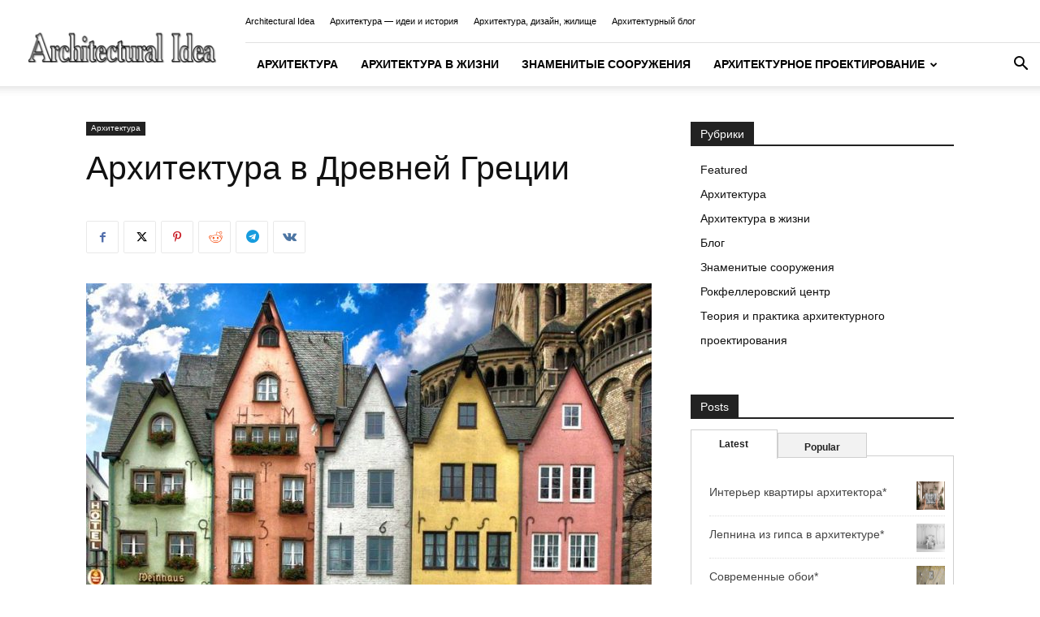

--- FILE ---
content_type: text/html; charset=UTF-8
request_url: https://architecturalidea.com/architect/arhitektura-v-drevnej-grecii/
body_size: 27531
content:
<!doctype html >
<!--[if IE 8]>    <html class="ie8" lang="en"> <![endif]-->
<!--[if IE 9]>    <html class="ie9" lang="en"> <![endif]-->
<!--[if gt IE 8]><!--> <html lang="ru-RU"> <!--<![endif]-->
<head>
    <title>Архитектура в Древней Греции &#8226; Архитектура, дизайн, жилище</title>
    <meta charset="UTF-8" />
    <meta name="viewport" content="width=device-width, initial-scale=1.0">
    <link rel="pingback" href="https://architecturalidea.com/architect/xmlrpc.php" />
    <meta name='robots' content='index, follow, max-image-preview:large, max-snippet:-1, max-video-preview:-1' />
<link rel="icon" type="image/png" href="https://architecturalidea.com/wp-content/uploads/2017/01/favicon.png">
	<!-- This site is optimized with the Yoast SEO plugin v26.8 - https://yoast.com/product/yoast-seo-wordpress/ -->
	<meta name="description" content="На латыни antiquitas - древность. Однако не всякую древность называют Античностью. Только древние греки и римляне сумели оставить нам такой богатый и" />
	<link rel="canonical" href="https://architecturalidea.com/architect/arhitektura-v-drevnej-grecii/" />
	<meta property="og:locale" content="ru_RU" />
	<meta property="og:type" content="article" />
	<meta property="og:title" content="Архитектура в Древней Греции &#8226; Архитектура, дизайн, жилище" />
	<meta property="og:description" content="На латыни antiquitas - древность. Однако не всякую древность называют Античностью. Только древние греки и римляне сумели оставить нам такой богатый и" />
	<meta property="og:url" content="https://architecturalidea.com/architect/arhitektura-v-drevnej-grecii/" />
	<meta property="og:site_name" content="Архитектура, дизайн, жилище" />
	<meta property="article:published_time" content="2016-02-16T14:07:34+00:00" />
	<meta property="og:image" content="https://architecturalidea.com/architect/wp-content/uploads/2021/01/Cvetovaya-sreda-goroda-2.jpg" />
	<meta property="og:image:width" content="800" />
	<meta property="og:image:height" content="706" />
	<meta property="og:image:type" content="image/jpeg" />
	<meta name="author" content="Architect" />
	<script type="application/ld+json" class="yoast-schema-graph">{"@context":"https://schema.org","@graph":[{"@type":"Article","@id":"https://architecturalidea.com/architect/arhitektura-v-drevnej-grecii/#article","isPartOf":{"@id":"https://architecturalidea.com/architect/arhitektura-v-drevnej-grecii/"},"author":{"name":"Architect","@id":"https://architecturalidea.com/architect/#/schema/person/7584cee26ede5892ea75c4a3a3792a98"},"headline":"Архитектура в Древней Греции","datePublished":"2016-02-16T14:07:34+00:00","mainEntityOfPage":{"@id":"https://architecturalidea.com/architect/arhitektura-v-drevnej-grecii/"},"wordCount":440,"image":{"@id":"https://architecturalidea.com/architect/arhitektura-v-drevnej-grecii/#primaryimage"},"thumbnailUrl":"https://architecturalidea.com/architect/wp-content/uploads/2021/01/Cvetovaya-sreda-goroda-2.jpg","keywords":["архитектор","дом","памятник","строительство"],"articleSection":["Архитектура"],"inLanguage":"ru-RU"},{"@type":"WebPage","@id":"https://architecturalidea.com/architect/arhitektura-v-drevnej-grecii/","url":"https://architecturalidea.com/architect/arhitektura-v-drevnej-grecii/","name":"Архитектура в Древней Греции &#8226; Архитектура, дизайн, жилище","isPartOf":{"@id":"https://architecturalidea.com/architect/#website"},"primaryImageOfPage":{"@id":"https://architecturalidea.com/architect/arhitektura-v-drevnej-grecii/#primaryimage"},"image":{"@id":"https://architecturalidea.com/architect/arhitektura-v-drevnej-grecii/#primaryimage"},"thumbnailUrl":"https://architecturalidea.com/architect/wp-content/uploads/2021/01/Cvetovaya-sreda-goroda-2.jpg","datePublished":"2016-02-16T14:07:34+00:00","author":{"@id":"https://architecturalidea.com/architect/#/schema/person/7584cee26ede5892ea75c4a3a3792a98"},"description":"На латыни antiquitas - древность. Однако не всякую древность называют Античностью. Только древние греки и римляне сумели оставить нам такой богатый и","inLanguage":"ru-RU","potentialAction":[{"@type":"ReadAction","target":["https://architecturalidea.com/architect/arhitektura-v-drevnej-grecii/"]}]},{"@type":"ImageObject","inLanguage":"ru-RU","@id":"https://architecturalidea.com/architect/arhitektura-v-drevnej-grecii/#primaryimage","url":"https://architecturalidea.com/architect/wp-content/uploads/2021/01/Cvetovaya-sreda-goroda-2.jpg","contentUrl":"https://architecturalidea.com/architect/wp-content/uploads/2021/01/Cvetovaya-sreda-goroda-2.jpg","width":800,"height":706,"caption":"Цветовая среда города"},{"@type":"WebSite","@id":"https://architecturalidea.com/architect/#website","url":"https://architecturalidea.com/architect/","name":"Архитектура, дизайн, жилище","description":"Жизнь в архитектуре","potentialAction":[{"@type":"SearchAction","target":{"@type":"EntryPoint","urlTemplate":"https://architecturalidea.com/architect/?s={search_term_string}"},"query-input":{"@type":"PropertyValueSpecification","valueRequired":true,"valueName":"search_term_string"}}],"inLanguage":"ru-RU"},{"@type":"Person","@id":"https://architecturalidea.com/architect/#/schema/person/7584cee26ede5892ea75c4a3a3792a98","name":"Architect"}]}</script>
	<!-- / Yoast SEO plugin. -->


<link rel="alternate" type="application/rss+xml" title="Архитектура, дизайн, жилище &raquo; Лента" href="https://architecturalidea.com/architect/feed/" />
<link rel="alternate" title="oEmbed (JSON)" type="application/json+oembed" href="https://architecturalidea.com/architect/wp-json/oembed/1.0/embed?url=https%3A%2F%2Farchitecturalidea.com%2Farchitect%2Farhitektura-v-drevnej-grecii%2F" />
<link rel="alternate" title="oEmbed (XML)" type="text/xml+oembed" href="https://architecturalidea.com/architect/wp-json/oembed/1.0/embed?url=https%3A%2F%2Farchitecturalidea.com%2Farchitect%2Farhitektura-v-drevnej-grecii%2F&#038;format=xml" />
<style id='wp-img-auto-sizes-contain-inline-css' type='text/css'>
img:is([sizes=auto i],[sizes^="auto," i]){contain-intrinsic-size:3000px 1500px}
/*# sourceURL=wp-img-auto-sizes-contain-inline-css */
</style>
<link rel='stylesheet' id='dashicons-css' href='https://architecturalidea.com/architect/wp-includes/css/dashicons.min.css?ver=6.9' type='text/css' media='all' />
<link rel='stylesheet' id='post-views-counter-frontend-css' href='https://architecturalidea.com/architect/wp-content/plugins/post-views-counter/css/frontend.css?ver=1.7.3' type='text/css' media='all' />
<style id='wp-block-library-inline-css' type='text/css'>
:root{--wp-block-synced-color:#7a00df;--wp-block-synced-color--rgb:122,0,223;--wp-bound-block-color:var(--wp-block-synced-color);--wp-editor-canvas-background:#ddd;--wp-admin-theme-color:#007cba;--wp-admin-theme-color--rgb:0,124,186;--wp-admin-theme-color-darker-10:#006ba1;--wp-admin-theme-color-darker-10--rgb:0,107,160.5;--wp-admin-theme-color-darker-20:#005a87;--wp-admin-theme-color-darker-20--rgb:0,90,135;--wp-admin-border-width-focus:2px}@media (min-resolution:192dpi){:root{--wp-admin-border-width-focus:1.5px}}.wp-element-button{cursor:pointer}:root .has-very-light-gray-background-color{background-color:#eee}:root .has-very-dark-gray-background-color{background-color:#313131}:root .has-very-light-gray-color{color:#eee}:root .has-very-dark-gray-color{color:#313131}:root .has-vivid-green-cyan-to-vivid-cyan-blue-gradient-background{background:linear-gradient(135deg,#00d084,#0693e3)}:root .has-purple-crush-gradient-background{background:linear-gradient(135deg,#34e2e4,#4721fb 50%,#ab1dfe)}:root .has-hazy-dawn-gradient-background{background:linear-gradient(135deg,#faaca8,#dad0ec)}:root .has-subdued-olive-gradient-background{background:linear-gradient(135deg,#fafae1,#67a671)}:root .has-atomic-cream-gradient-background{background:linear-gradient(135deg,#fdd79a,#004a59)}:root .has-nightshade-gradient-background{background:linear-gradient(135deg,#330968,#31cdcf)}:root .has-midnight-gradient-background{background:linear-gradient(135deg,#020381,#2874fc)}:root{--wp--preset--font-size--normal:16px;--wp--preset--font-size--huge:42px}.has-regular-font-size{font-size:1em}.has-larger-font-size{font-size:2.625em}.has-normal-font-size{font-size:var(--wp--preset--font-size--normal)}.has-huge-font-size{font-size:var(--wp--preset--font-size--huge)}.has-text-align-center{text-align:center}.has-text-align-left{text-align:left}.has-text-align-right{text-align:right}.has-fit-text{white-space:nowrap!important}#end-resizable-editor-section{display:none}.aligncenter{clear:both}.items-justified-left{justify-content:flex-start}.items-justified-center{justify-content:center}.items-justified-right{justify-content:flex-end}.items-justified-space-between{justify-content:space-between}.screen-reader-text{border:0;clip-path:inset(50%);height:1px;margin:-1px;overflow:hidden;padding:0;position:absolute;width:1px;word-wrap:normal!important}.screen-reader-text:focus{background-color:#ddd;clip-path:none;color:#444;display:block;font-size:1em;height:auto;left:5px;line-height:normal;padding:15px 23px 14px;text-decoration:none;top:5px;width:auto;z-index:100000}html :where(.has-border-color){border-style:solid}html :where([style*=border-top-color]){border-top-style:solid}html :where([style*=border-right-color]){border-right-style:solid}html :where([style*=border-bottom-color]){border-bottom-style:solid}html :where([style*=border-left-color]){border-left-style:solid}html :where([style*=border-width]){border-style:solid}html :where([style*=border-top-width]){border-top-style:solid}html :where([style*=border-right-width]){border-right-style:solid}html :where([style*=border-bottom-width]){border-bottom-style:solid}html :where([style*=border-left-width]){border-left-style:solid}html :where(img[class*=wp-image-]){height:auto;max-width:100%}:where(figure){margin:0 0 1em}html :where(.is-position-sticky){--wp-admin--admin-bar--position-offset:var(--wp-admin--admin-bar--height,0px)}@media screen and (max-width:600px){html :where(.is-position-sticky){--wp-admin--admin-bar--position-offset:0px}}

/*# sourceURL=wp-block-library-inline-css */
</style><style id='global-styles-inline-css' type='text/css'>
:root{--wp--preset--aspect-ratio--square: 1;--wp--preset--aspect-ratio--4-3: 4/3;--wp--preset--aspect-ratio--3-4: 3/4;--wp--preset--aspect-ratio--3-2: 3/2;--wp--preset--aspect-ratio--2-3: 2/3;--wp--preset--aspect-ratio--16-9: 16/9;--wp--preset--aspect-ratio--9-16: 9/16;--wp--preset--color--black: #000000;--wp--preset--color--cyan-bluish-gray: #abb8c3;--wp--preset--color--white: #ffffff;--wp--preset--color--pale-pink: #f78da7;--wp--preset--color--vivid-red: #cf2e2e;--wp--preset--color--luminous-vivid-orange: #ff6900;--wp--preset--color--luminous-vivid-amber: #fcb900;--wp--preset--color--light-green-cyan: #7bdcb5;--wp--preset--color--vivid-green-cyan: #00d084;--wp--preset--color--pale-cyan-blue: #8ed1fc;--wp--preset--color--vivid-cyan-blue: #0693e3;--wp--preset--color--vivid-purple: #9b51e0;--wp--preset--gradient--vivid-cyan-blue-to-vivid-purple: linear-gradient(135deg,rgb(6,147,227) 0%,rgb(155,81,224) 100%);--wp--preset--gradient--light-green-cyan-to-vivid-green-cyan: linear-gradient(135deg,rgb(122,220,180) 0%,rgb(0,208,130) 100%);--wp--preset--gradient--luminous-vivid-amber-to-luminous-vivid-orange: linear-gradient(135deg,rgb(252,185,0) 0%,rgb(255,105,0) 100%);--wp--preset--gradient--luminous-vivid-orange-to-vivid-red: linear-gradient(135deg,rgb(255,105,0) 0%,rgb(207,46,46) 100%);--wp--preset--gradient--very-light-gray-to-cyan-bluish-gray: linear-gradient(135deg,rgb(238,238,238) 0%,rgb(169,184,195) 100%);--wp--preset--gradient--cool-to-warm-spectrum: linear-gradient(135deg,rgb(74,234,220) 0%,rgb(151,120,209) 20%,rgb(207,42,186) 40%,rgb(238,44,130) 60%,rgb(251,105,98) 80%,rgb(254,248,76) 100%);--wp--preset--gradient--blush-light-purple: linear-gradient(135deg,rgb(255,206,236) 0%,rgb(152,150,240) 100%);--wp--preset--gradient--blush-bordeaux: linear-gradient(135deg,rgb(254,205,165) 0%,rgb(254,45,45) 50%,rgb(107,0,62) 100%);--wp--preset--gradient--luminous-dusk: linear-gradient(135deg,rgb(255,203,112) 0%,rgb(199,81,192) 50%,rgb(65,88,208) 100%);--wp--preset--gradient--pale-ocean: linear-gradient(135deg,rgb(255,245,203) 0%,rgb(182,227,212) 50%,rgb(51,167,181) 100%);--wp--preset--gradient--electric-grass: linear-gradient(135deg,rgb(202,248,128) 0%,rgb(113,206,126) 100%);--wp--preset--gradient--midnight: linear-gradient(135deg,rgb(2,3,129) 0%,rgb(40,116,252) 100%);--wp--preset--font-size--small: 11px;--wp--preset--font-size--medium: 20px;--wp--preset--font-size--large: 32px;--wp--preset--font-size--x-large: 42px;--wp--preset--font-size--regular: 15px;--wp--preset--font-size--larger: 50px;--wp--preset--spacing--20: 0.44rem;--wp--preset--spacing--30: 0.67rem;--wp--preset--spacing--40: 1rem;--wp--preset--spacing--50: 1.5rem;--wp--preset--spacing--60: 2.25rem;--wp--preset--spacing--70: 3.38rem;--wp--preset--spacing--80: 5.06rem;--wp--preset--shadow--natural: 6px 6px 9px rgba(0, 0, 0, 0.2);--wp--preset--shadow--deep: 12px 12px 50px rgba(0, 0, 0, 0.4);--wp--preset--shadow--sharp: 6px 6px 0px rgba(0, 0, 0, 0.2);--wp--preset--shadow--outlined: 6px 6px 0px -3px rgb(255, 255, 255), 6px 6px rgb(0, 0, 0);--wp--preset--shadow--crisp: 6px 6px 0px rgb(0, 0, 0);}:where(.is-layout-flex){gap: 0.5em;}:where(.is-layout-grid){gap: 0.5em;}body .is-layout-flex{display: flex;}.is-layout-flex{flex-wrap: wrap;align-items: center;}.is-layout-flex > :is(*, div){margin: 0;}body .is-layout-grid{display: grid;}.is-layout-grid > :is(*, div){margin: 0;}:where(.wp-block-columns.is-layout-flex){gap: 2em;}:where(.wp-block-columns.is-layout-grid){gap: 2em;}:where(.wp-block-post-template.is-layout-flex){gap: 1.25em;}:where(.wp-block-post-template.is-layout-grid){gap: 1.25em;}.has-black-color{color: var(--wp--preset--color--black) !important;}.has-cyan-bluish-gray-color{color: var(--wp--preset--color--cyan-bluish-gray) !important;}.has-white-color{color: var(--wp--preset--color--white) !important;}.has-pale-pink-color{color: var(--wp--preset--color--pale-pink) !important;}.has-vivid-red-color{color: var(--wp--preset--color--vivid-red) !important;}.has-luminous-vivid-orange-color{color: var(--wp--preset--color--luminous-vivid-orange) !important;}.has-luminous-vivid-amber-color{color: var(--wp--preset--color--luminous-vivid-amber) !important;}.has-light-green-cyan-color{color: var(--wp--preset--color--light-green-cyan) !important;}.has-vivid-green-cyan-color{color: var(--wp--preset--color--vivid-green-cyan) !important;}.has-pale-cyan-blue-color{color: var(--wp--preset--color--pale-cyan-blue) !important;}.has-vivid-cyan-blue-color{color: var(--wp--preset--color--vivid-cyan-blue) !important;}.has-vivid-purple-color{color: var(--wp--preset--color--vivid-purple) !important;}.has-black-background-color{background-color: var(--wp--preset--color--black) !important;}.has-cyan-bluish-gray-background-color{background-color: var(--wp--preset--color--cyan-bluish-gray) !important;}.has-white-background-color{background-color: var(--wp--preset--color--white) !important;}.has-pale-pink-background-color{background-color: var(--wp--preset--color--pale-pink) !important;}.has-vivid-red-background-color{background-color: var(--wp--preset--color--vivid-red) !important;}.has-luminous-vivid-orange-background-color{background-color: var(--wp--preset--color--luminous-vivid-orange) !important;}.has-luminous-vivid-amber-background-color{background-color: var(--wp--preset--color--luminous-vivid-amber) !important;}.has-light-green-cyan-background-color{background-color: var(--wp--preset--color--light-green-cyan) !important;}.has-vivid-green-cyan-background-color{background-color: var(--wp--preset--color--vivid-green-cyan) !important;}.has-pale-cyan-blue-background-color{background-color: var(--wp--preset--color--pale-cyan-blue) !important;}.has-vivid-cyan-blue-background-color{background-color: var(--wp--preset--color--vivid-cyan-blue) !important;}.has-vivid-purple-background-color{background-color: var(--wp--preset--color--vivid-purple) !important;}.has-black-border-color{border-color: var(--wp--preset--color--black) !important;}.has-cyan-bluish-gray-border-color{border-color: var(--wp--preset--color--cyan-bluish-gray) !important;}.has-white-border-color{border-color: var(--wp--preset--color--white) !important;}.has-pale-pink-border-color{border-color: var(--wp--preset--color--pale-pink) !important;}.has-vivid-red-border-color{border-color: var(--wp--preset--color--vivid-red) !important;}.has-luminous-vivid-orange-border-color{border-color: var(--wp--preset--color--luminous-vivid-orange) !important;}.has-luminous-vivid-amber-border-color{border-color: var(--wp--preset--color--luminous-vivid-amber) !important;}.has-light-green-cyan-border-color{border-color: var(--wp--preset--color--light-green-cyan) !important;}.has-vivid-green-cyan-border-color{border-color: var(--wp--preset--color--vivid-green-cyan) !important;}.has-pale-cyan-blue-border-color{border-color: var(--wp--preset--color--pale-cyan-blue) !important;}.has-vivid-cyan-blue-border-color{border-color: var(--wp--preset--color--vivid-cyan-blue) !important;}.has-vivid-purple-border-color{border-color: var(--wp--preset--color--vivid-purple) !important;}.has-vivid-cyan-blue-to-vivid-purple-gradient-background{background: var(--wp--preset--gradient--vivid-cyan-blue-to-vivid-purple) !important;}.has-light-green-cyan-to-vivid-green-cyan-gradient-background{background: var(--wp--preset--gradient--light-green-cyan-to-vivid-green-cyan) !important;}.has-luminous-vivid-amber-to-luminous-vivid-orange-gradient-background{background: var(--wp--preset--gradient--luminous-vivid-amber-to-luminous-vivid-orange) !important;}.has-luminous-vivid-orange-to-vivid-red-gradient-background{background: var(--wp--preset--gradient--luminous-vivid-orange-to-vivid-red) !important;}.has-very-light-gray-to-cyan-bluish-gray-gradient-background{background: var(--wp--preset--gradient--very-light-gray-to-cyan-bluish-gray) !important;}.has-cool-to-warm-spectrum-gradient-background{background: var(--wp--preset--gradient--cool-to-warm-spectrum) !important;}.has-blush-light-purple-gradient-background{background: var(--wp--preset--gradient--blush-light-purple) !important;}.has-blush-bordeaux-gradient-background{background: var(--wp--preset--gradient--blush-bordeaux) !important;}.has-luminous-dusk-gradient-background{background: var(--wp--preset--gradient--luminous-dusk) !important;}.has-pale-ocean-gradient-background{background: var(--wp--preset--gradient--pale-ocean) !important;}.has-electric-grass-gradient-background{background: var(--wp--preset--gradient--electric-grass) !important;}.has-midnight-gradient-background{background: var(--wp--preset--gradient--midnight) !important;}.has-small-font-size{font-size: var(--wp--preset--font-size--small) !important;}.has-medium-font-size{font-size: var(--wp--preset--font-size--medium) !important;}.has-large-font-size{font-size: var(--wp--preset--font-size--large) !important;}.has-x-large-font-size{font-size: var(--wp--preset--font-size--x-large) !important;}
/*# sourceURL=global-styles-inline-css */
</style>

<style id='classic-theme-styles-inline-css' type='text/css'>
/*! This file is auto-generated */
.wp-block-button__link{color:#fff;background-color:#32373c;border-radius:9999px;box-shadow:none;text-decoration:none;padding:calc(.667em + 2px) calc(1.333em + 2px);font-size:1.125em}.wp-block-file__button{background:#32373c;color:#fff;text-decoration:none}
/*# sourceURL=/wp-includes/css/classic-themes.min.css */
</style>
<link rel='stylesheet' id='gabfire-widget-css-css' href='https://architecturalidea.com/architect/wp-content/plugins/gabfire-widget-pack/css/style.css?ver=6.9' type='text/css' media='all' />
<link rel='stylesheet' id='td-plugin-multi-purpose-css' href='https://architecturalidea.com/architect/wp-content/plugins/td-composer/td-multi-purpose/style.css?ver=9c5a7338c90cbd82cb580e34cffb127f' type='text/css' media='all' />
<link rel='stylesheet' id='td-theme-css' href='https://architecturalidea.com/architect/wp-content/themes/Newspaper/style.css?ver=12.7.4' type='text/css' media='all' />
<style id='td-theme-inline-css' type='text/css'>@media (max-width:767px){.td-header-desktop-wrap{display:none}}@media (min-width:767px){.td-header-mobile-wrap{display:none}}</style>
<link rel='stylesheet' id='td-legacy-framework-front-style-css' href='https://architecturalidea.com/architect/wp-content/plugins/td-composer/legacy/Newspaper/assets/css/td_legacy_main.css?ver=9c5a7338c90cbd82cb580e34cffb127f' type='text/css' media='all' />
<link rel='stylesheet' id='td-standard-pack-framework-front-style-css' href='https://architecturalidea.com/architect/wp-content/plugins/td-standard-pack/Newspaper/assets/css/td_standard_pack_main.css?ver=1314111a2e147bac488ccdd97e4704ff' type='text/css' media='all' />
<script type="text/javascript" src="https://architecturalidea.com/architect/wp-includes/js/jquery/jquery.min.js?ver=3.7.1" id="jquery-core-js"></script>
<script type="text/javascript" src="https://architecturalidea.com/architect/wp-includes/js/jquery/jquery-migrate.min.js?ver=3.4.1" id="jquery-migrate-js"></script>
<link rel="https://api.w.org/" href="https://architecturalidea.com/architect/wp-json/" /><link rel="alternate" title="JSON" type="application/json" href="https://architecturalidea.com/architect/wp-json/wp/v2/posts/244" /><meta name="generator" content="WordPress 6.9" />
<link rel='shortlink' href='https://architecturalidea.com/architect/?p=244' />

<!-- JS generated by theme -->

<script type="text/javascript" id="td-generated-header-js">
    
    

	    var tdBlocksArray = []; //here we store all the items for the current page

	    // td_block class - each ajax block uses a object of this class for requests
	    function tdBlock() {
		    this.id = '';
		    this.block_type = 1; //block type id (1-234 etc)
		    this.atts = '';
		    this.td_column_number = '';
		    this.td_current_page = 1; //
		    this.post_count = 0; //from wp
		    this.found_posts = 0; //from wp
		    this.max_num_pages = 0; //from wp
		    this.td_filter_value = ''; //current live filter value
		    this.is_ajax_running = false;
		    this.td_user_action = ''; // load more or infinite loader (used by the animation)
		    this.header_color = '';
		    this.ajax_pagination_infinite_stop = ''; //show load more at page x
	    }

        // td_js_generator - mini detector
        ( function () {
            var htmlTag = document.getElementsByTagName("html")[0];

	        if ( navigator.userAgent.indexOf("MSIE 10.0") > -1 ) {
                htmlTag.className += ' ie10';
            }

            if ( !!navigator.userAgent.match(/Trident.*rv\:11\./) ) {
                htmlTag.className += ' ie11';
            }

	        if ( navigator.userAgent.indexOf("Edge") > -1 ) {
                htmlTag.className += ' ieEdge';
            }

            if ( /(iPad|iPhone|iPod)/g.test(navigator.userAgent) ) {
                htmlTag.className += ' td-md-is-ios';
            }

            var user_agent = navigator.userAgent.toLowerCase();
            if ( user_agent.indexOf("android") > -1 ) {
                htmlTag.className += ' td-md-is-android';
            }

            if ( -1 !== navigator.userAgent.indexOf('Mac OS X')  ) {
                htmlTag.className += ' td-md-is-os-x';
            }

            if ( /chrom(e|ium)/.test(navigator.userAgent.toLowerCase()) ) {
               htmlTag.className += ' td-md-is-chrome';
            }

            if ( -1 !== navigator.userAgent.indexOf('Firefox') ) {
                htmlTag.className += ' td-md-is-firefox';
            }

            if ( -1 !== navigator.userAgent.indexOf('Safari') && -1 === navigator.userAgent.indexOf('Chrome') ) {
                htmlTag.className += ' td-md-is-safari';
            }

            if( -1 !== navigator.userAgent.indexOf('IEMobile') ){
                htmlTag.className += ' td-md-is-iemobile';
            }

        })();

        var tdLocalCache = {};

        ( function () {
            "use strict";

            tdLocalCache = {
                data: {},
                remove: function (resource_id) {
                    delete tdLocalCache.data[resource_id];
                },
                exist: function (resource_id) {
                    return tdLocalCache.data.hasOwnProperty(resource_id) && tdLocalCache.data[resource_id] !== null;
                },
                get: function (resource_id) {
                    return tdLocalCache.data[resource_id];
                },
                set: function (resource_id, cachedData) {
                    tdLocalCache.remove(resource_id);
                    tdLocalCache.data[resource_id] = cachedData;
                }
            };
        })();

    
    
var td_viewport_interval_list=[{"limitBottom":767,"sidebarWidth":228},{"limitBottom":1018,"sidebarWidth":300},{"limitBottom":1140,"sidebarWidth":324}];
var tds_general_modal_image="yes";
var tdc_is_installed="yes";
var tdc_domain_active=false;
var td_ajax_url="https:\/\/architecturalidea.com\/architect\/wp-admin\/admin-ajax.php?td_theme_name=Newspaper&v=12.7.4";
var td_get_template_directory_uri="https:\/\/architecturalidea.com\/architect\/wp-content\/plugins\/td-composer\/legacy\/common";
var tds_snap_menu="snap";
var tds_logo_on_sticky="show_header_logo";
var tds_header_style="8";
var td_please_wait="\u041f\u043e\u0436\u0430\u043b\u0443\u0439\u0441\u0442\u0430, \u043f\u043e\u0434\u043e\u0436\u0434\u0438\u0442\u0435...";
var td_email_user_pass_incorrect="\u041d\u0435\u0432\u0435\u0440\u043d\u043e\u0435 \u0438\u043c\u044f \u043f\u043e\u043b\u044c\u0437\u043e\u0432\u0430\u0442\u0435\u043b\u044f \u0438\u043b\u0438 \u043f\u0430\u0440\u043e\u043b\u044c!";
var td_email_user_incorrect="\u041d\u0435\u0432\u0435\u0440\u043d\u044b\u0439 \u0430\u0434\u0440\u0435\u0441 \u044d\u043b\u0435\u043a\u0442\u0440\u043e\u043d\u043d\u043e\u0439 \u043f\u043e\u0447\u0442\u044b \u0438\u043b\u0438 \u043f\u0430\u0440\u043e\u043b\u044c!";
var td_email_incorrect="\u041d\u0435\u0432\u0435\u0440\u043d\u044b\u0439 \u0430\u0434\u0440\u0435\u0441 \u044d\u043b\u0435\u043a\u0442\u0440\u043e\u043d\u043d\u043e\u0439 \u043f\u043e\u0447\u0442\u044b!";
var td_user_incorrect="Username incorrect!";
var td_email_user_empty="Email or username empty!";
var td_pass_empty="Pass empty!";
var td_pass_pattern_incorrect="Invalid Pass Pattern!";
var td_retype_pass_incorrect="Retyped Pass incorrect!";
var tds_more_articles_on_post_enable="";
var tds_more_articles_on_post_time_to_wait="";
var tds_more_articles_on_post_pages_distance_from_top=0;
var tds_captcha="";
var tds_theme_color_site_wide="#4db2ec";
var tds_smart_sidebar="";
var tdThemeName="Newspaper";
var tdThemeNameWl="Newspaper";
var td_magnific_popup_translation_tPrev="\u041f\u0440\u0435\u0434\u044b\u0434\u0443\u0449\u0438\u0439 (\u041a\u043d\u043e\u043f\u043a\u0430 \u0432\u043b\u0435\u0432\u043e)";
var td_magnific_popup_translation_tNext="\u0421\u043b\u0435\u0434\u0443\u044e\u0449\u0438\u0439 (\u041a\u043d\u043e\u043f\u043a\u0430 \u0432\u043f\u0440\u0430\u0432\u043e)";
var td_magnific_popup_translation_tCounter="%curr% \u0438\u0437 %total%";
var td_magnific_popup_translation_ajax_tError="\u0421\u043e\u0434\u0435\u0440\u0436\u0438\u043c\u043e\u0435 %url% \u043d\u0435 \u043c\u043e\u0436\u0435\u0442 \u0431\u044b\u0442\u044c \u0437\u0430\u0433\u0440\u0443\u0436\u0435\u043d\u043e.";
var td_magnific_popup_translation_image_tError="\u0418\u0437\u043e\u0431\u0440\u0430\u0436\u0435\u043d\u0438\u0435 #%curr% \u043d\u0435 \u0443\u0434\u0430\u043b\u043e\u0441\u044c \u0437\u0430\u0433\u0440\u0443\u0437\u0438\u0442\u044c.";
var tdBlockNonce="a4bb4090d9";
var tdMobileMenu="enabled";
var tdMobileSearch="enabled";
var tdDateNamesI18n={"month_names":["\u042f\u043d\u0432\u0430\u0440\u044c","\u0424\u0435\u0432\u0440\u0430\u043b\u044c","\u041c\u0430\u0440\u0442","\u0410\u043f\u0440\u0435\u043b\u044c","\u041c\u0430\u0439","\u0418\u044e\u043d\u044c","\u0418\u044e\u043b\u044c","\u0410\u0432\u0433\u0443\u0441\u0442","\u0421\u0435\u043d\u0442\u044f\u0431\u0440\u044c","\u041e\u043a\u0442\u044f\u0431\u0440\u044c","\u041d\u043e\u044f\u0431\u0440\u044c","\u0414\u0435\u043a\u0430\u0431\u0440\u044c"],"month_names_short":["\u042f\u043d\u0432","\u0424\u0435\u0432","\u041c\u0430\u0440","\u0410\u043f\u0440","\u041c\u0430\u0439","\u0418\u044e\u043d","\u0418\u044e\u043b","\u0410\u0432\u0433","\u0421\u0435\u043d","\u041e\u043a\u0442","\u041d\u043e\u044f","\u0414\u0435\u043a"],"day_names":["\u0412\u043e\u0441\u043a\u0440\u0435\u0441\u0435\u043d\u044c\u0435","\u041f\u043e\u043d\u0435\u0434\u0435\u043b\u044c\u043d\u0438\u043a","\u0412\u0442\u043e\u0440\u043d\u0438\u043a","\u0421\u0440\u0435\u0434\u0430","\u0427\u0435\u0442\u0432\u0435\u0440\u0433","\u041f\u044f\u0442\u043d\u0438\u0446\u0430","\u0421\u0443\u0431\u0431\u043e\u0442\u0430"],"day_names_short":["\u0412\u0441","\u041f\u043d","\u0412\u0442","\u0421\u0440","\u0427\u0442","\u041f\u0442","\u0421\u0431"]};
var tdb_modal_confirm="\u0441\u043e\u0445\u0440\u0430\u043d\u044f\u0442\u044c";
var tdb_modal_cancel="\u043e\u0442\u043c\u0435\u043d\u0430";
var tdb_modal_confirm_alt="\u0434\u0430";
var tdb_modal_cancel_alt="\u043d\u0435\u0442";
var td_deploy_mode="deploy";
var td_ad_background_click_link="";
var td_ad_background_click_target="";
</script>


<!-- Header style compiled by theme -->

<style>:root{--td_excl_label:'ЭКСКЛЮЗИВНЫЙ'}.td-footer-wrapper,.td-footer-wrapper .td_block_template_7 .td-block-title>*,.td-footer-wrapper .td_block_template_17 .td-block-title,.td-footer-wrapper .td-block-title-wrap .td-wrapper-pulldown-filter{background-color:rgba(0,0,0,0.2)}.td-footer-wrapper,.td-footer-wrapper a,.td-footer-wrapper .block-title a,.td-footer-wrapper .block-title span,.td-footer-wrapper .block-title label,.td-footer-wrapper .td-excerpt,.td-footer-wrapper .td-post-author-name span,.td-footer-wrapper .td-post-date,.td-footer-wrapper .td-social-style3 .td_social_type a,.td-footer-wrapper .td-social-style3,.td-footer-wrapper .td-social-style4 .td_social_type a,.td-footer-wrapper .td-social-style4,.td-footer-wrapper .td-social-style9,.td-footer-wrapper .td-social-style10,.td-footer-wrapper .td-social-style2 .td_social_type a,.td-footer-wrapper .td-social-style8 .td_social_type a,.td-footer-wrapper .td-social-style2 .td_social_type,.td-footer-wrapper .td-social-style8 .td_social_type,.td-footer-template-13 .td-social-name,.td-footer-wrapper .td_block_template_7 .td-block-title>*{color:#000000}.td-footer-wrapper .widget_calendar th,.td-footer-wrapper .widget_calendar td,.td-footer-wrapper .td-social-style2 .td_social_type .td-social-box,.td-footer-wrapper .td-social-style8 .td_social_type .td-social-box,.td-social-style-2 .td-icon-font:after{border-color:#000000}.td-footer-wrapper .td-module-comments a,.td-footer-wrapper .td-post-category,.td-footer-wrapper .td-slide-meta .td-post-author-name span,.td-footer-wrapper .td-slide-meta .td-post-date{color:#fff}.td-footer-bottom-full .td-container::before{background-color:rgba(0,0,0,0.1)}.td-footer-wrapper .block-title>span,.td-footer-wrapper .block-title>a,.td-footer-wrapper .widgettitle,.td-theme-wrap .td-footer-wrapper .td-container .td-block-title>*,.td-theme-wrap .td-footer-wrapper .td_block_template_6 .td-block-title:before{color:#dd3333}:root{--td_excl_label:'ЭКСКЛЮЗИВНЫЙ'}.td-footer-wrapper,.td-footer-wrapper .td_block_template_7 .td-block-title>*,.td-footer-wrapper .td_block_template_17 .td-block-title,.td-footer-wrapper .td-block-title-wrap .td-wrapper-pulldown-filter{background-color:rgba(0,0,0,0.2)}.td-footer-wrapper,.td-footer-wrapper a,.td-footer-wrapper .block-title a,.td-footer-wrapper .block-title span,.td-footer-wrapper .block-title label,.td-footer-wrapper .td-excerpt,.td-footer-wrapper .td-post-author-name span,.td-footer-wrapper .td-post-date,.td-footer-wrapper .td-social-style3 .td_social_type a,.td-footer-wrapper .td-social-style3,.td-footer-wrapper .td-social-style4 .td_social_type a,.td-footer-wrapper .td-social-style4,.td-footer-wrapper .td-social-style9,.td-footer-wrapper .td-social-style10,.td-footer-wrapper .td-social-style2 .td_social_type a,.td-footer-wrapper .td-social-style8 .td_social_type a,.td-footer-wrapper .td-social-style2 .td_social_type,.td-footer-wrapper .td-social-style8 .td_social_type,.td-footer-template-13 .td-social-name,.td-footer-wrapper .td_block_template_7 .td-block-title>*{color:#000000}.td-footer-wrapper .widget_calendar th,.td-footer-wrapper .widget_calendar td,.td-footer-wrapper .td-social-style2 .td_social_type .td-social-box,.td-footer-wrapper .td-social-style8 .td_social_type .td-social-box,.td-social-style-2 .td-icon-font:after{border-color:#000000}.td-footer-wrapper .td-module-comments a,.td-footer-wrapper .td-post-category,.td-footer-wrapper .td-slide-meta .td-post-author-name span,.td-footer-wrapper .td-slide-meta .td-post-date{color:#fff}.td-footer-bottom-full .td-container::before{background-color:rgba(0,0,0,0.1)}.td-footer-wrapper .block-title>span,.td-footer-wrapper .block-title>a,.td-footer-wrapper .widgettitle,.td-theme-wrap .td-footer-wrapper .td-container .td-block-title>*,.td-theme-wrap .td-footer-wrapper .td_block_template_6 .td-block-title:before{color:#dd3333}</style>

<script>
  (function(i,s,o,g,r,a,m){i['GoogleAnalyticsObject']=r;i[r]=i[r]||function(){
  (i[r].q=i[r].q||[]).push(arguments)},i[r].l=1*new Date();a=s.createElement(o),
  m=s.getElementsByTagName(o)[0];a.async=1;a.src=g;m.parentNode.insertBefore(a,m)
  })(window,document,'script','https://www.google-analytics.com/analytics.js','ga');

  ga('create', 'UA-8609508-32', 'auto');
  ga('send', 'pageview');

</script>
<!-- Button style compiled by theme -->

<style></style>

	<style id="tdw-css-placeholder"></style></head>

<body class="wp-singular post-template-default single single-post postid-244 single-format-standard wp-theme-Newspaper td-standard-pack arhitektura-v-drevnej-grecii global-block-template-1 td-full-layout" itemscope="itemscope" itemtype="https://schema.org/WebPage">

<div class="td-scroll-up" data-style="style1"><i class="td-icon-menu-up"></i></div>
    <div class="td-menu-background" style="visibility:hidden"></div>
<div id="td-mobile-nav" style="visibility:hidden">
    <div class="td-mobile-container">
        <!-- mobile menu top section -->
        <div class="td-menu-socials-wrap">
            <!-- socials -->
            <div class="td-menu-socials">
                            </div>
            <!-- close button -->
            <div class="td-mobile-close">
                <span><i class="td-icon-close-mobile"></i></span>
            </div>
        </div>

        <!-- login section -->
        
        <!-- menu section -->
        <div class="td-mobile-content">
            <div class="menu-header-menu-container"><ul id="menu-header-menu" class="td-mobile-main-menu"><li id="menu-item-476" class="menu-item menu-item-type-taxonomy menu-item-object-category current-post-ancestor current-menu-parent current-post-parent menu-item-first menu-item-476"><a href="https://architecturalidea.com/architect/category/architecture/">Архитектура</a></li>
<li id="menu-item-477" class="menu-item menu-item-type-taxonomy menu-item-object-category menu-item-477"><a href="https://architecturalidea.com/architect/category/idei/">Архитектура в жизни</a></li>
<li id="menu-item-479" class="menu-item menu-item-type-taxonomy menu-item-object-category menu-item-479"><a href="https://architecturalidea.com/architect/category/znamenitye-sooruzhenija/">Знаменитые сооружения</a></li>
<li id="menu-item-66988" class="menu-item menu-item-type-taxonomy menu-item-object-category menu-item-66988"><a href="https://architecturalidea.com/architect/category/teorija-i-praktika-arhitekturnogo-proektirovanija/">Архитектурное проектирование</a></li>
</ul></div>        </div>
    </div>

    <!-- register/login section -->
    </div><div class="td-search-background" style="visibility:hidden"></div>
<div class="td-search-wrap-mob" style="visibility:hidden">
	<div class="td-drop-down-search">
		<form method="get" class="td-search-form" action="https://architecturalidea.com/architect/">
			<!-- close button -->
			<div class="td-search-close">
				<span><i class="td-icon-close-mobile"></i></span>
			</div>
			<div role="search" class="td-search-input">
				<span>Поиск</span>
				<input id="td-header-search-mob" type="text" value="" name="s" autocomplete="off" />
			</div>
		</form>
		<div id="td-aj-search-mob" class="td-ajax-search-flex"></div>
	</div>
</div>

    <div id="td-outer-wrap" class="td-theme-wrap">
    
        
            <div class="tdc-header-wrap ">

            <!--
Header style 8
-->


<div class="td-header-wrap td-header-style-8 ">
    
    <div class="td-container td_stretch_content">
        <div class="td-header-sp-logo">
                        <a class="td-main-logo" href="https://architecturalidea.com/architect/">
                <img src="https://architecturalidea.com/wp-content/uploads/2017/01/logo.png" alt=""  width="" height=""/>
                <span class="td-visual-hidden">Архитектура, дизайн, жилище</span>
            </a>
                </div>
    </div>
    <div class="td-header-top-menu-full td-container-wrap td_stretch_content">
        <div class="td-container">
            <div class="td-header-row td-header-top-menu">
                
    <div class="top-bar-style-1">
        
<div class="td-header-sp-top-menu">


	<div class="menu-top-container"><ul id="menu-top-header" class="top-header-menu"><li id="menu-item-66913" class="menu-item menu-item-type-custom menu-item-object-custom menu-item-first td-menu-item td-normal-menu menu-item-66913"><a href="https://architecturalidea.com/">Architectural Idea</a></li>
<li id="menu-item-66914" class="menu-item menu-item-type-custom menu-item-object-custom td-menu-item td-normal-menu menu-item-66914"><a href="https://architecturalidea.com/architecture-history/">Архитектура &#8212; идеи и история</a></li>
<li id="menu-item-66916" class="menu-item menu-item-type-custom menu-item-object-custom menu-item-home td-menu-item td-normal-menu menu-item-66916"><a href="https://architecturalidea.com/architect/">Архитектура, дизайн, жилище</a></li>
<li id="menu-item-66915" class="menu-item menu-item-type-custom menu-item-object-custom td-menu-item td-normal-menu menu-item-66915"><a href="https://architecturalidea.com/architecture-blog/">Архитектурный блог</a></li>
</ul></div></div>
        <div class="td-header-sp-top-widget">
    
    
            </div>

    </div>

<!-- LOGIN MODAL -->

                <div id="login-form" class="white-popup-block mfp-hide mfp-with-anim td-login-modal-wrap">
                    <div class="td-login-wrap">
                        <a href="#" aria-label="Back" class="td-back-button"><i class="td-icon-modal-back"></i></a>
                        <div id="td-login-div" class="td-login-form-div td-display-block">
                            <div class="td-login-panel-title">войти в систему</div>
                            <div class="td-login-panel-descr">Добро пожаловать! Войдите в свою учётную запись</div>
                            <div class="td_display_err"></div>
                            <form id="loginForm" action="#" method="post">
                                <div class="td-login-inputs"><input class="td-login-input" autocomplete="username" type="text" name="login_email" id="login_email" value="" required><label for="login_email">Ваше имя пользователя</label></div>
                                <div class="td-login-inputs"><input class="td-login-input" autocomplete="current-password" type="password" name="login_pass" id="login_pass" value="" required><label for="login_pass">Ваш пароль</label></div>
                                <input type="button"  name="login_button" id="login_button" class="wpb_button btn td-login-button" value="авторизоваться">
                                
                            </form>

                            

                            <div class="td-login-info-text"><a href="#" id="forgot-pass-link">Забыли пароль? получить помощь</a></div>
                            
                            
                            
                            
                        </div>

                        

                         <div id="td-forgot-pass-div" class="td-login-form-div td-display-none">
                            <div class="td-login-panel-title">восстановление пароля</div>
                            <div class="td-login-panel-descr">Восстановите свой пароль</div>
                            <div class="td_display_err"></div>
                            <form id="forgotpassForm" action="#" method="post">
                                <div class="td-login-inputs"><input class="td-login-input" type="text" name="forgot_email" id="forgot_email" value="" required><label for="forgot_email">Ваш адрес электронной почты</label></div>
                                <input type="button" name="forgot_button" id="forgot_button" class="wpb_button btn td-login-button" value="отправить мой пароль">
                            </form>
                            <div class="td-login-info-text">Пароль будет выслан Вам по электронной почте.</div>
                        </div>
                        
                        
                    </div>
                </div>
                            </div>
        </div>
    </div>
    <div class="td-header-menu-wrap-full td-container-wrap td_stretch_content">
        
        <div class="td-header-menu-wrap td-header-gradient ">
            <div class="td-container">
                <div class="td-header-row td-header-main-menu">
                    <div id="td-header-menu" role="navigation">
        <div id="td-top-mobile-toggle"><a href="#" role="button" aria-label="Menu"><i class="td-icon-font td-icon-mobile"></i></a></div>
        <div class="td-main-menu-logo td-logo-in-header">
                <a class="td-main-logo" href="https://architecturalidea.com/architect/">
            <img src="https://architecturalidea.com/wp-content/uploads/2017/01/logo.png" alt=""  width="" height=""/>
        </a>
        </div>
    <div class="menu-header-menu-container"><ul id="menu-header-menu-1" class="sf-menu"><li class="menu-item menu-item-type-taxonomy menu-item-object-category current-post-ancestor current-menu-parent current-post-parent menu-item-first td-menu-item td-normal-menu menu-item-476"><a href="https://architecturalidea.com/architect/category/architecture/">Архитектура</a></li>
<li class="menu-item menu-item-type-taxonomy menu-item-object-category td-menu-item td-normal-menu menu-item-477"><a href="https://architecturalidea.com/architect/category/idei/">Архитектура в жизни</a></li>
<li class="menu-item menu-item-type-taxonomy menu-item-object-category td-menu-item td-normal-menu menu-item-479"><a href="https://architecturalidea.com/architect/category/znamenitye-sooruzhenija/">Знаменитые сооружения</a></li>
<li class="menu-item menu-item-type-taxonomy menu-item-object-category td-menu-item td-mega-menu menu-item-66988"><a href="https://architecturalidea.com/architect/category/teorija-i-praktika-arhitekturnogo-proektirovanija/">Архитектурное проектирование</a>
<ul class="sub-menu">
	<li id="menu-item-0" class="menu-item-0"><div class="td-container-border"><div class="td-mega-grid"><div class="td_block_wrap td_block_mega_menu tdi_1 td-no-subcats td_with_ajax_pagination td-pb-border-top td_block_template_1 td_ajax_preloading_preload"  data-td-block-uid="tdi_1" ><script>var block_tdi_1 = new tdBlock();
block_tdi_1.id = "tdi_1";
block_tdi_1.atts = '{"limit":"5","td_column_number":3,"ajax_pagination":"next_prev","category_id":"30","show_child_cat":30,"td_ajax_filter_type":"td_category_ids_filter","td_ajax_preloading":"preload","block_type":"td_block_mega_menu","block_template_id":"","header_color":"","ajax_pagination_infinite_stop":"","offset":"","td_filter_default_txt":"","td_ajax_filter_ids":"","el_class":"","color_preset":"","ajax_pagination_next_prev_swipe":"","border_top":"","css":"","tdc_css":"","class":"tdi_1","tdc_css_class":"tdi_1","tdc_css_class_style":"tdi_1_rand_style"}';
block_tdi_1.td_column_number = "3";
block_tdi_1.block_type = "td_block_mega_menu";
block_tdi_1.post_count = "5";
block_tdi_1.found_posts = "104";
block_tdi_1.header_color = "";
block_tdi_1.ajax_pagination_infinite_stop = "";
block_tdi_1.max_num_pages = "21";
tdBlocksArray.push(block_tdi_1);
</script><div id=tdi_1 class="td_block_inner"><div class="td-mega-row"><div class="td-mega-span">
        <div class="td_module_mega_menu td-animation-stack td_mod_mega_menu">
            <div class="td-module-image">
                <div class="td-module-thumb"><a href="https://architecturalidea.com/architect/opticheskaya-illyuziya-progiba-karnizo/"  rel="bookmark" class="td-image-wrap " title="Оптическая иллюзия «прогиба карнизов»" ><img width="218" height="150" class="entry-thumb" src="https://architecturalidea.com/architect/wp-content/uploads/2023/07/Opticheskaya-illyuziya-1-218x150.jpg"  srcset="https://architecturalidea.com/architect/wp-content/uploads/2023/07/Opticheskaya-illyuziya-1-218x150.jpg 218w, https://architecturalidea.com/architect/wp-content/uploads/2023/07/Opticheskaya-illyuziya-1-100x70.jpg 100w" sizes="(max-width: 218px) 100vw, 218px"  alt="Оптическая иллюзия" title="Оптическая иллюзия «прогиба карнизов»" /></a></div>                            </div>

            <div class="item-details">
                <h3 class="entry-title td-module-title"><a href="https://architecturalidea.com/architect/opticheskaya-illyuziya-progiba-karnizo/"  rel="bookmark" title="Оптическая иллюзия «прогиба карнизов»">Оптическая иллюзия «прогиба карнизов»</a></h3>            </div>
        </div>
        </div><div class="td-mega-span">
        <div class="td_module_mega_menu td-animation-stack td_mod_mega_menu">
            <div class="td-module-image">
                <div class="td-module-thumb"><a href="https://architecturalidea.com/architect/cilindricheskiy-svod/"  rel="bookmark" class="td-image-wrap " title="Цилиндрический свод" ><img width="218" height="150" class="entry-thumb" src="https://architecturalidea.com/architect/wp-content/uploads/2021/05/Cilindricheskiy-svod-3-218x150.jpg"  srcset="https://architecturalidea.com/architect/wp-content/uploads/2021/05/Cilindricheskiy-svod-3-218x150.jpg 218w, https://architecturalidea.com/architect/wp-content/uploads/2021/05/Cilindricheskiy-svod-3-100x70.jpg 100w" sizes="(max-width: 218px) 100vw, 218px"  alt="" title="Цилиндрический свод" /></a></div>                            </div>

            <div class="item-details">
                <h3 class="entry-title td-module-title"><a href="https://architecturalidea.com/architect/cilindricheskiy-svod/"  rel="bookmark" title="Цилиндрический свод">Цилиндрический свод</a></h3>            </div>
        </div>
        </div><div class="td-mega-span">
        <div class="td_module_mega_menu td-animation-stack td_mod_mega_menu">
            <div class="td-module-image">
                <div class="td-module-thumb"><a href="https://architecturalidea.com/architect/proekt-poselka-dlya-sluzhashhikh-moskovsk/"  rel="bookmark" class="td-image-wrap " title="Проект поселка для служащих Московско-Казанской железной дороги" ><img width="218" height="150" class="entry-thumb" src="https://architecturalidea.com/architect/wp-content/uploads/2021/05/Prozorovskaya-218x150.jpg"  srcset="https://architecturalidea.com/architect/wp-content/uploads/2021/05/Prozorovskaya-218x150.jpg 218w, https://architecturalidea.com/architect/wp-content/uploads/2021/05/Prozorovskaya-100x70.jpg 100w" sizes="(max-width: 218px) 100vw, 218px"  alt="" title="Проект поселка для служащих Московско-Казанской железной дороги" /></a></div>                            </div>

            <div class="item-details">
                <h3 class="entry-title td-module-title"><a href="https://architecturalidea.com/architect/proekt-poselka-dlya-sluzhashhikh-moskovsk/"  rel="bookmark" title="Проект поселка для служащих Московско-Казанской железной дороги">Проект поселка для служащих Московско-Казанской железной дороги</a></h3>            </div>
        </div>
        </div><div class="td-mega-span">
        <div class="td_module_mega_menu td-animation-stack td_mod_mega_menu">
            <div class="td-module-image">
                <div class="td-module-thumb"><a href="https://architecturalidea.com/architect/sredstva-postroenija-arhitekturnyh-form/"  rel="bookmark" class="td-image-wrap " title="Средства построения архитектурных форм" ><img width="218" height="150" class="entry-thumb" src="https://architecturalidea.com/architect/wp-content/uploads/2021/01/Cvetovaya-sreda-goroda-2-218x150.jpg"  srcset="https://architecturalidea.com/architect/wp-content/uploads/2021/01/Cvetovaya-sreda-goroda-2-218x150.jpg 218w, https://architecturalidea.com/architect/wp-content/uploads/2021/01/Cvetovaya-sreda-goroda-2-100x70.jpg 100w" sizes="(max-width: 218px) 100vw, 218px"  alt="" title="Средства построения архитектурных форм" /></a></div>                            </div>

            <div class="item-details">
                <h3 class="entry-title td-module-title"><a href="https://architecturalidea.com/architect/sredstva-postroenija-arhitekturnyh-form/"  rel="bookmark" title="Средства построения архитектурных форм">Средства построения архитектурных форм</a></h3>            </div>
        </div>
        </div><div class="td-mega-span">
        <div class="td_module_mega_menu td-animation-stack td_mod_mega_menu">
            <div class="td-module-image">
                <div class="td-module-thumb"><a href="https://architecturalidea.com/architect/ritmicheskij-rjad-jelementov-izmenjajushhihsja-po/"  rel="bookmark" class="td-image-wrap " title="Ритмический ряд элементов, изменяющихся по разному количеству визуальных свойств" ><img width="218" height="150" class="entry-thumb" src="https://architecturalidea.com/architect/wp-content/uploads/2021/01/Cvetovaya-sreda-goroda-2-218x150.jpg"  srcset="https://architecturalidea.com/architect/wp-content/uploads/2021/01/Cvetovaya-sreda-goroda-2-218x150.jpg 218w, https://architecturalidea.com/architect/wp-content/uploads/2021/01/Cvetovaya-sreda-goroda-2-100x70.jpg 100w" sizes="(max-width: 218px) 100vw, 218px"  alt="" title="Ритмический ряд элементов, изменяющихся по разному количеству визуальных свойств" /></a></div>                            </div>

            <div class="item-details">
                <h3 class="entry-title td-module-title"><a href="https://architecturalidea.com/architect/ritmicheskij-rjad-jelementov-izmenjajushhihsja-po/"  rel="bookmark" title="Ритмический ряд элементов, изменяющихся по разному количеству визуальных свойств">Ритмический ряд элементов, изменяющихся по разному количеству визуальных свойств</a></h3>            </div>
        </div>
        </div></div></div><div class="td-next-prev-wrap"><a href="#" class="td-ajax-prev-page ajax-page-disabled" aria-label="prev-page" id="prev-page-tdi_1" data-td_block_id="tdi_1"><i class="td-next-prev-icon td-icon-font td-icon-menu-left"></i></a><a href="#"  class="td-ajax-next-page" aria-label="next-page" id="next-page-tdi_1" data-td_block_id="tdi_1"><i class="td-next-prev-icon td-icon-font td-icon-menu-right"></i></a></div><div class="clearfix"></div></div> <!-- ./block1 --></div></div></li>
</ul>
</li>
</ul></div></div>


    <div class="header-search-wrap">
        <div class="td-search-btns-wrap">
            <a id="td-header-search-button" href="#" role="button" aria-label="Search" class="dropdown-toggle " data-toggle="dropdown"><i class="td-icon-search"></i></a>
                            <a id="td-header-search-button-mob" href="#" role="button" aria-label="Search" class="dropdown-toggle " data-toggle="dropdown"><i class="td-icon-search"></i></a>
                    </div>

        <div class="td-drop-down-search" aria-labelledby="td-header-search-button">
            <form method="get" class="td-search-form" action="https://architecturalidea.com/architect/">
                <div role="search" class="td-head-form-search-wrap">
                    <input id="td-header-search" type="text" value="" name="s" autocomplete="off" /><input class="wpb_button wpb_btn-inverse btn" type="submit" id="td-header-search-top" value="Поиск" />
                </div>
            </form>
            <div id="td-aj-search"></div>
        </div>
    </div>

                </div>
            </div>
        </div>
    </div>

    
</div>
            </div>

            
    <div class="td-main-content-wrap td-container-wrap" role="main">

        <div class="td-container td-post-template-default ">
            <div class="td-crumb-container"></div>

            <div class="td-pb-row">
                                        <div class="td-pb-span8 td-main-content" role="main">
                            <div class="td-ss-main-content">
                                
    <article id="post-244" class="post-244 post type-post status-publish format-standard has-post-thumbnail hentry category-architecture tag-arhitektor tag-dom tag-pamjatnik tag-stroitelstvo" itemscope itemtype="https://schema.org/Article">
        <div class="td-post-header">

            <!-- category --><ul class="td-category"><li class="entry-category"><a  href="https://architecturalidea.com/architect/category/architecture/">Архитектура</a></li></ul>
            <header class="td-post-title">
                <h1 class="entry-title">Архитектура в Древней Греции</h1>
                

                <div class="td-module-meta-info">
                    <!-- author -->                    <!-- date -->                    <!-- comments -->                    <!-- views -->                </div>

            </header>

        </div>

        <div class="td-post-sharing-top"><div id="td_social_sharing_article_top" class="td-post-sharing td-ps-border td-ps-border-grey td-ps-notext td-ps-icon-color td-ps-text-color td-post-sharing-style16 ">
		<style>.td-post-sharing-classic{position:relative;height:20px}.td-post-sharing{margin-left:-3px;margin-right:-3px;font-family:var(--td_default_google_font_1,'Open Sans','Open Sans Regular',sans-serif);z-index:2;white-space:nowrap;opacity:0}.td-post-sharing.td-social-show-all{white-space:normal}.td-js-loaded .td-post-sharing{-webkit-transition:opacity 0.3s;transition:opacity 0.3s;opacity:1}.td-post-sharing-classic+.td-post-sharing{margin-top:15px}@media (max-width:767px){.td-post-sharing-classic+.td-post-sharing{margin-top:8px}}.td-post-sharing-top{margin-bottom:30px}@media (max-width:767px){.td-post-sharing-top{margin-bottom:20px}}.td-post-sharing-bottom{border-style:solid;border-color:#ededed;border-width:1px 0;padding:21px 0;margin-bottom:42px}.td-post-sharing-bottom .td-post-sharing{margin-bottom:-7px}.td-post-sharing-visible,.td-social-sharing-hidden{display:inline-block}.td-social-sharing-hidden ul{display:none}.td-social-show-all .td-pulldown-filter-list{display:inline-block}.td-social-network,.td-social-handler{position:relative;display:inline-block;margin:0 3px 7px;height:40px;min-width:40px;font-size:11px;text-align:center;vertical-align:middle}.td-ps-notext .td-social-network .td-social-but-icon,.td-ps-notext .td-social-handler .td-social-but-icon{border-top-right-radius:2px;border-bottom-right-radius:2px}.td-social-network{color:#000;overflow:hidden}.td-social-network .td-social-but-icon{border-top-left-radius:2px;border-bottom-left-radius:2px}.td-social-network .td-social-but-text{border-top-right-radius:2px;border-bottom-right-radius:2px}.td-social-network:hover{opacity:0.8!important}.td-social-handler{color:#444;border:1px solid #e9e9e9;border-radius:2px}.td-social-handler .td-social-but-text{font-weight:700}.td-social-handler .td-social-but-text:before{background-color:#000;opacity:0.08}.td-social-share-text{margin-right:18px}.td-social-share-text:before,.td-social-share-text:after{content:'';position:absolute;top:50%;-webkit-transform:translateY(-50%);transform:translateY(-50%);left:100%;width:0;height:0;border-style:solid}.td-social-share-text:before{border-width:9px 0 9px 11px;border-color:transparent transparent transparent #e9e9e9}.td-social-share-text:after{border-width:8px 0 8px 10px;border-color:transparent transparent transparent #fff}.td-social-but-text,.td-social-but-icon{display:inline-block;position:relative}.td-social-but-icon{padding-left:13px;padding-right:13px;line-height:40px;z-index:1}.td-social-but-icon i{position:relative;top:-1px;vertical-align:middle}.td-social-but-text{margin-left:-6px;padding-left:12px;padding-right:17px;line-height:40px}.td-social-but-text:before{content:'';position:absolute;top:12px;left:0;width:1px;height:16px;background-color:#fff;opacity:0.2;z-index:1}.td-social-handler i,.td-social-facebook i,.td-social-reddit i,.td-social-linkedin i,.td-social-tumblr i,.td-social-stumbleupon i,.td-social-vk i,.td-social-viber i,.td-social-flipboard i,.td-social-koo i{font-size:14px}.td-social-telegram i{font-size:16px}.td-social-mail i,.td-social-line i,.td-social-print i{font-size:15px}.td-social-handler .td-icon-share{top:-1px;left:-1px}.td-social-twitter .td-icon-twitter{font-size:14px}.td-social-pinterest .td-icon-pinterest{font-size:13px}.td-social-whatsapp .td-icon-whatsapp,.td-social-kakao .td-icon-kakao{font-size:18px}.td-social-kakao .td-icon-kakao:before{color:#3C1B1D}.td-social-reddit .td-social-but-icon{padding-right:12px}.td-social-reddit .td-icon-reddit{left:-1px}.td-social-telegram .td-social-but-icon{padding-right:12px}.td-social-telegram .td-icon-telegram{left:-1px}.td-social-stumbleupon .td-social-but-icon{padding-right:11px}.td-social-stumbleupon .td-icon-stumbleupon{left:-2px}.td-social-digg .td-social-but-icon{padding-right:11px}.td-social-digg .td-icon-digg{left:-2px;font-size:17px}.td-social-vk .td-social-but-icon{padding-right:11px}.td-social-vk .td-icon-vk{left:-2px}.td-social-naver .td-icon-naver{left:-1px;font-size:16px}.td-social-gettr .td-icon-gettr{font-size:25px}.td-ps-notext .td-social-gettr .td-icon-gettr{left:-5px}.td-social-copy_url{position:relative}.td-social-copy_url-check{position:absolute;top:50%;left:50%;transform:translate(-50%,-50%);color:#fff;opacity:0;pointer-events:none;transition:opacity .2s ease-in-out;z-index:11}.td-social-copy_url .td-icon-copy_url{left:-1px;font-size:17px}.td-social-copy_url-disabled{pointer-events:none}.td-social-copy_url-disabled .td-icon-copy_url{opacity:0}.td-social-copy_url-copied .td-social-copy_url-check{opacity:1}@keyframes social_copy_url_loader{0%{-webkit-transform:rotate(0);transform:rotate(0)}100%{-webkit-transform:rotate(360deg);transform:rotate(360deg)}}.td-social-expand-tabs i{top:-2px;left:-1px;font-size:16px}.td-ps-bg .td-social-network{color:#fff}.td-ps-bg .td-social-facebook .td-social-but-icon,.td-ps-bg .td-social-facebook .td-social-but-text{background-color:#516eab}.td-ps-bg .td-social-twitter .td-social-but-icon,.td-ps-bg .td-social-twitter .td-social-but-text{background-color:#29c5f6}.td-ps-bg .td-social-pinterest .td-social-but-icon,.td-ps-bg .td-social-pinterest .td-social-but-text{background-color:#ca212a}.td-ps-bg .td-social-whatsapp .td-social-but-icon,.td-ps-bg .td-social-whatsapp .td-social-but-text{background-color:#7bbf6a}.td-ps-bg .td-social-reddit .td-social-but-icon,.td-ps-bg .td-social-reddit .td-social-but-text{background-color:#f54200}.td-ps-bg .td-social-mail .td-social-but-icon,.td-ps-bg .td-social-digg .td-social-but-icon,.td-ps-bg .td-social-copy_url .td-social-but-icon,.td-ps-bg .td-social-mail .td-social-but-text,.td-ps-bg .td-social-digg .td-social-but-text,.td-ps-bg .td-social-copy_url .td-social-but-text{background-color:#000}.td-ps-bg .td-social-print .td-social-but-icon,.td-ps-bg .td-social-print .td-social-but-text{background-color:#333}.td-ps-bg .td-social-linkedin .td-social-but-icon,.td-ps-bg .td-social-linkedin .td-social-but-text{background-color:#0266a0}.td-ps-bg .td-social-tumblr .td-social-but-icon,.td-ps-bg .td-social-tumblr .td-social-but-text{background-color:#3e5a70}.td-ps-bg .td-social-telegram .td-social-but-icon,.td-ps-bg .td-social-telegram .td-social-but-text{background-color:#179cde}.td-ps-bg .td-social-stumbleupon .td-social-but-icon,.td-ps-bg .td-social-stumbleupon .td-social-but-text{background-color:#ee4813}.td-ps-bg .td-social-vk .td-social-but-icon,.td-ps-bg .td-social-vk .td-social-but-text{background-color:#4c75a3}.td-ps-bg .td-social-line .td-social-but-icon,.td-ps-bg .td-social-line .td-social-but-text{background-color:#00b900}.td-ps-bg .td-social-viber .td-social-but-icon,.td-ps-bg .td-social-viber .td-social-but-text{background-color:#5d54a4}.td-ps-bg .td-social-naver .td-social-but-icon,.td-ps-bg .td-social-naver .td-social-but-text{background-color:#3ec729}.td-ps-bg .td-social-flipboard .td-social-but-icon,.td-ps-bg .td-social-flipboard .td-social-but-text{background-color:#f42827}.td-ps-bg .td-social-kakao .td-social-but-icon,.td-ps-bg .td-social-kakao .td-social-but-text{background-color:#f9e000}.td-ps-bg .td-social-gettr .td-social-but-icon,.td-ps-bg .td-social-gettr .td-social-but-text{background-color:#fc223b}.td-ps-bg .td-social-koo .td-social-but-icon,.td-ps-bg .td-social-koo .td-social-but-text{background-color:#facd00}.td-ps-dark-bg .td-social-network{color:#fff}.td-ps-dark-bg .td-social-network .td-social-but-icon,.td-ps-dark-bg .td-social-network .td-social-but-text{background-color:#000}.td-ps-border .td-social-network .td-social-but-icon,.td-ps-border .td-social-network .td-social-but-text{line-height:38px;border-width:1px;border-style:solid}.td-ps-border .td-social-network .td-social-but-text{border-left-width:0}.td-ps-border .td-social-network .td-social-but-text:before{background-color:#000;opacity:0.08}.td-ps-border.td-ps-padding .td-social-network .td-social-but-icon{border-right-width:0}.td-ps-border.td-ps-padding .td-social-network.td-social-expand-tabs .td-social-but-icon{border-right-width:1px}.td-ps-border-grey .td-social-but-icon,.td-ps-border-grey .td-social-but-text{border-color:#e9e9e9}.td-ps-border-colored .td-social-facebook .td-social-but-icon,.td-ps-border-colored .td-social-facebook .td-social-but-text{border-color:#516eab}.td-ps-border-colored .td-social-twitter .td-social-but-icon,div.td-ps-border-colored .td-social-twitter .td-social-but-text{border-color:#29c5f6;color:#29c5f6}.td-ps-border-colored .td-social-pinterest .td-social-but-icon,.td-ps-border-colored .td-social-pinterest .td-social-but-text{border-color:#ca212a}.td-ps-border-colored .td-social-whatsapp .td-social-but-icon,.td-ps-border-colored .td-social-whatsapp .td-social-but-text{border-color:#7bbf6a}.td-ps-border-colored .td-social-reddit .td-social-but-icon,.td-ps-border-colored .td-social-reddit .td-social-but-text{border-color:#f54200}.td-ps-border-colored .td-social-mail .td-social-but-icon,.td-ps-border-colored .td-social-digg .td-social-but-icon,.td-ps-border-colored .td-social-copy_url .td-social-but-icon,.td-ps-border-colored .td-social-mail .td-social-but-text,.td-ps-border-colored .td-social-digg .td-social-but-text,.td-ps-border-colored .td-social-copy_url .td-social-but-text{border-color:#000}.td-ps-border-colored .td-social-print .td-social-but-icon,.td-ps-border-colored .td-social-print .td-social-but-text{border-color:#333}.td-ps-border-colored .td-social-linkedin .td-social-but-icon,.td-ps-border-colored .td-social-linkedin .td-social-but-text{border-color:#0266a0}.td-ps-border-colored .td-social-tumblr .td-social-but-icon,.td-ps-border-colored .td-social-tumblr .td-social-but-text{border-color:#3e5a70}.td-ps-border-colored .td-social-telegram .td-social-but-icon,.td-ps-border-colored .td-social-telegram .td-social-but-text{border-color:#179cde}.td-ps-border-colored .td-social-stumbleupon .td-social-but-icon,.td-ps-border-colored .td-social-stumbleupon .td-social-but-text{border-color:#ee4813}.td-ps-border-colored .td-social-vk .td-social-but-icon,.td-ps-border-colored .td-social-vk .td-social-but-text{border-color:#4c75a3}.td-ps-border-colored .td-social-line .td-social-but-icon,.td-ps-border-colored .td-social-line .td-social-but-text{border-color:#00b900}.td-ps-border-colored .td-social-viber .td-social-but-icon,.td-ps-border-colored .td-social-viber .td-social-but-text{border-color:#5d54a4}.td-ps-border-colored .td-social-naver .td-social-but-icon,.td-ps-border-colored .td-social-naver .td-social-but-text{border-color:#3ec729}.td-ps-border-colored .td-social-flipboard .td-social-but-icon,.td-ps-border-colored .td-social-flipboard .td-social-but-text{border-color:#f42827}.td-ps-border-colored .td-social-kakao .td-social-but-icon,.td-ps-border-colored .td-social-kakao .td-social-but-text{border-color:#f9e000}.td-ps-border-colored .td-social-gettr .td-social-but-icon,.td-ps-border-colored .td-social-gettr .td-social-but-text{border-color:#fc223b}.td-ps-border-colored .td-social-koo .td-social-but-icon,.td-ps-border-colored .td-social-koo .td-social-but-text{border-color:#facd00}.td-ps-icon-bg .td-social-but-icon{height:100%;border-color:transparent!important}.td-ps-icon-bg .td-social-network .td-social-but-icon{color:#fff}.td-ps-icon-bg .td-social-facebook .td-social-but-icon{background-color:#516eab}.td-ps-icon-bg .td-social-twitter .td-social-but-icon{background-color:#29c5f6}.td-ps-icon-bg .td-social-pinterest .td-social-but-icon{background-color:#ca212a}.td-ps-icon-bg .td-social-whatsapp .td-social-but-icon{background-color:#7bbf6a}.td-ps-icon-bg .td-social-reddit .td-social-but-icon{background-color:#f54200}.td-ps-icon-bg .td-social-mail .td-social-but-icon,.td-ps-icon-bg .td-social-digg .td-social-but-icon,.td-ps-icon-bg .td-social-copy_url .td-social-but-icon{background-color:#000}.td-ps-icon-bg .td-social-print .td-social-but-icon{background-color:#333}.td-ps-icon-bg .td-social-linkedin .td-social-but-icon{background-color:#0266a0}.td-ps-icon-bg .td-social-tumblr .td-social-but-icon{background-color:#3e5a70}.td-ps-icon-bg .td-social-telegram .td-social-but-icon{background-color:#179cde}.td-ps-icon-bg .td-social-stumbleupon .td-social-but-icon{background-color:#ee4813}.td-ps-icon-bg .td-social-vk .td-social-but-icon{background-color:#4c75a3}.td-ps-icon-bg .td-social-line .td-social-but-icon{background-color:#00b900}.td-ps-icon-bg .td-social-viber .td-social-but-icon{background-color:#5d54a4}.td-ps-icon-bg .td-social-naver .td-social-but-icon{background-color:#3ec729}.td-ps-icon-bg .td-social-flipboard .td-social-but-icon{background-color:#f42827}.td-ps-icon-bg .td-social-kakao .td-social-but-icon{background-color:#f9e000}.td-ps-icon-bg .td-social-gettr .td-social-but-icon{background-color:#fc223b}.td-ps-icon-bg .td-social-koo .td-social-but-icon{background-color:#facd00}.td-ps-icon-bg .td-social-but-text{margin-left:-3px}.td-ps-icon-bg .td-social-network .td-social-but-text:before{display:none}.td-ps-icon-arrow .td-social-network .td-social-but-icon:after{content:'';position:absolute;top:50%;-webkit-transform:translateY(-50%);transform:translateY(-50%);left:calc(100% + 1px);width:0;height:0;border-style:solid;border-width:9px 0 9px 11px;border-color:transparent transparent transparent #000}.td-ps-icon-arrow .td-social-network .td-social-but-text{padding-left:20px}.td-ps-icon-arrow .td-social-network .td-social-but-text:before{display:none}.td-ps-icon-arrow.td-ps-padding .td-social-network .td-social-but-icon:after{left:100%}.td-ps-icon-arrow .td-social-facebook .td-social-but-icon:after{border-left-color:#516eab}.td-ps-icon-arrow .td-social-twitter .td-social-but-icon:after{border-left-color:#29c5f6}.td-ps-icon-arrow .td-social-pinterest .td-social-but-icon:after{border-left-color:#ca212a}.td-ps-icon-arrow .td-social-whatsapp .td-social-but-icon:after{border-left-color:#7bbf6a}.td-ps-icon-arrow .td-social-reddit .td-social-but-icon:after{border-left-color:#f54200}.td-ps-icon-arrow .td-social-mail .td-social-but-icon:after,.td-ps-icon-arrow .td-social-digg .td-social-but-icon:after,.td-ps-icon-arrow .td-social-copy_url .td-social-but-icon:after{border-left-color:#000}.td-ps-icon-arrow .td-social-print .td-social-but-icon:after{border-left-color:#333}.td-ps-icon-arrow .td-social-linkedin .td-social-but-icon:after{border-left-color:#0266a0}.td-ps-icon-arrow .td-social-tumblr .td-social-but-icon:after{border-left-color:#3e5a70}.td-ps-icon-arrow .td-social-telegram .td-social-but-icon:after{border-left-color:#179cde}.td-ps-icon-arrow .td-social-stumbleupon .td-social-but-icon:after{border-left-color:#ee4813}.td-ps-icon-arrow .td-social-vk .td-social-but-icon:after{border-left-color:#4c75a3}.td-ps-icon-arrow .td-social-line .td-social-but-icon:after{border-left-color:#00b900}.td-ps-icon-arrow .td-social-viber .td-social-but-icon:after{border-left-color:#5d54a4}.td-ps-icon-arrow .td-social-naver .td-social-but-icon:after{border-left-color:#3ec729}.td-ps-icon-arrow .td-social-flipboard .td-social-but-icon:after{border-left-color:#f42827}.td-ps-icon-arrow .td-social-kakao .td-social-but-icon:after{border-left-color:#f9e000}.td-ps-icon-arrow .td-social-gettr .td-social-but-icon:after{border-left-color:#fc223b}.td-ps-icon-arrow .td-social-koo .td-social-but-icon:after{border-left-color:#facd00}.td-ps-icon-arrow .td-social-expand-tabs .td-social-but-icon:after{display:none}.td-ps-icon-color .td-social-facebook .td-social-but-icon{color:#516eab}.td-ps-icon-color .td-social-pinterest .td-social-but-icon{color:#ca212a}.td-ps-icon-color .td-social-whatsapp .td-social-but-icon{color:#7bbf6a}.td-ps-icon-color .td-social-reddit .td-social-but-icon{color:#f54200}.td-ps-icon-color .td-social-mail .td-social-but-icon,.td-ps-icon-color .td-social-digg .td-social-but-icon,.td-ps-icon-color .td-social-copy_url .td-social-but-icon,.td-ps-icon-color .td-social-copy_url-check,.td-ps-icon-color .td-social-twitter .td-social-but-icon{color:#000}.td-ps-icon-color .td-social-print .td-social-but-icon{color:#333}.td-ps-icon-color .td-social-linkedin .td-social-but-icon{color:#0266a0}.td-ps-icon-color .td-social-tumblr .td-social-but-icon{color:#3e5a70}.td-ps-icon-color .td-social-telegram .td-social-but-icon{color:#179cde}.td-ps-icon-color .td-social-stumbleupon .td-social-but-icon{color:#ee4813}.td-ps-icon-color .td-social-vk .td-social-but-icon{color:#4c75a3}.td-ps-icon-color .td-social-line .td-social-but-icon{color:#00b900}.td-ps-icon-color .td-social-viber .td-social-but-icon{color:#5d54a4}.td-ps-icon-color .td-social-naver .td-social-but-icon{color:#3ec729}.td-ps-icon-color .td-social-flipboard .td-social-but-icon{color:#f42827}.td-ps-icon-color .td-social-kakao .td-social-but-icon{color:#f9e000}.td-ps-icon-color .td-social-gettr .td-social-but-icon{color:#fc223b}.td-ps-icon-color .td-social-koo .td-social-but-icon{color:#facd00}.td-ps-text-color .td-social-but-text{font-weight:700}.td-ps-text-color .td-social-facebook .td-social-but-text{color:#516eab}.td-ps-text-color .td-social-twitter .td-social-but-text{color:#29c5f6}.td-ps-text-color .td-social-pinterest .td-social-but-text{color:#ca212a}.td-ps-text-color .td-social-whatsapp .td-social-but-text{color:#7bbf6a}.td-ps-text-color .td-social-reddit .td-social-but-text{color:#f54200}.td-ps-text-color .td-social-mail .td-social-but-text,.td-ps-text-color .td-social-digg .td-social-but-text,.td-ps-text-color .td-social-copy_url .td-social-but-text{color:#000}.td-ps-text-color .td-social-print .td-social-but-text{color:#333}.td-ps-text-color .td-social-linkedin .td-social-but-text{color:#0266a0}.td-ps-text-color .td-social-tumblr .td-social-but-text{color:#3e5a70}.td-ps-text-color .td-social-telegram .td-social-but-text{color:#179cde}.td-ps-text-color .td-social-stumbleupon .td-social-but-text{color:#ee4813}.td-ps-text-color .td-social-vk .td-social-but-text{color:#4c75a3}.td-ps-text-color .td-social-line .td-social-but-text{color:#00b900}.td-ps-text-color .td-social-viber .td-social-but-text{color:#5d54a4}.td-ps-text-color .td-social-naver .td-social-but-text{color:#3ec729}.td-ps-text-color .td-social-flipboard .td-social-but-text{color:#f42827}.td-ps-text-color .td-social-kakao .td-social-but-text{color:#f9e000}.td-ps-text-color .td-social-gettr .td-social-but-text{color:#fc223b}.td-ps-text-color .td-social-koo .td-social-but-text{color:#facd00}.td-ps-text-color .td-social-expand-tabs .td-social-but-text{color:#b1b1b1}.td-ps-notext .td-social-but-icon{width:40px}.td-ps-notext .td-social-network .td-social-but-text{display:none}.td-ps-padding .td-social-network .td-social-but-icon{padding-left:17px;padding-right:17px}.td-ps-padding .td-social-handler .td-social-but-icon{width:40px}.td-ps-padding .td-social-reddit .td-social-but-icon,.td-ps-padding .td-social-telegram .td-social-but-icon{padding-right:16px}.td-ps-padding .td-social-stumbleupon .td-social-but-icon,.td-ps-padding .td-social-digg .td-social-but-icon,.td-ps-padding .td-social-expand-tabs .td-social-but-icon{padding-right:13px}.td-ps-padding .td-social-vk .td-social-but-icon{padding-right:14px}.td-ps-padding .td-social-expand-tabs .td-social-but-icon{padding-left:13px}.td-ps-rounded .td-social-network .td-social-but-icon{border-top-left-radius:100px;border-bottom-left-radius:100px}.td-ps-rounded .td-social-network .td-social-but-text{border-top-right-radius:100px;border-bottom-right-radius:100px}.td-ps-rounded.td-ps-notext .td-social-network .td-social-but-icon{border-top-right-radius:100px;border-bottom-right-radius:100px}.td-ps-rounded .td-social-expand-tabs{border-radius:100px}.td-ps-bar .td-social-network .td-social-but-icon,.td-ps-bar .td-social-network .td-social-but-text{-webkit-box-shadow:inset 0px -3px 0px 0px rgba(0,0,0,0.31);box-shadow:inset 0px -3px 0px 0px rgba(0,0,0,0.31)}.td-ps-bar .td-social-mail .td-social-but-icon,.td-ps-bar .td-social-digg .td-social-but-icon,.td-ps-bar .td-social-copy_url .td-social-but-icon,.td-ps-bar .td-social-mail .td-social-but-text,.td-ps-bar .td-social-digg .td-social-but-text,.td-ps-bar .td-social-copy_url .td-social-but-text{-webkit-box-shadow:inset 0px -3px 0px 0px rgba(255,255,255,0.28);box-shadow:inset 0px -3px 0px 0px rgba(255,255,255,0.28)}.td-ps-bar .td-social-print .td-social-but-icon,.td-ps-bar .td-social-print .td-social-but-text{-webkit-box-shadow:inset 0px -3px 0px 0px rgba(255,255,255,0.2);box-shadow:inset 0px -3px 0px 0px rgba(255,255,255,0.2)}.td-ps-big .td-social-but-icon{display:block;line-height:60px}.td-ps-big .td-social-but-icon .td-icon-share{width:auto}.td-ps-big .td-social-handler .td-social-but-text:before{display:none}.td-ps-big .td-social-share-text .td-social-but-icon{width:90px}.td-ps-big .td-social-expand-tabs .td-social-but-icon{width:60px}@media (max-width:767px){.td-ps-big .td-social-share-text{display:none}}.td-ps-big .td-social-facebook i,.td-ps-big .td-social-reddit i,.td-ps-big .td-social-mail i,.td-ps-big .td-social-linkedin i,.td-ps-big .td-social-tumblr i,.td-ps-big .td-social-stumbleupon i{margin-top:-2px}.td-ps-big .td-social-facebook i,.td-ps-big .td-social-reddit i,.td-ps-big .td-social-linkedin i,.td-ps-big .td-social-tumblr i,.td-ps-big .td-social-stumbleupon i,.td-ps-big .td-social-vk i,.td-ps-big .td-social-viber i,.td-ps-big .td-social-fliboard i,.td-ps-big .td-social-koo i,.td-ps-big .td-social-share-text i{font-size:22px}.td-ps-big .td-social-telegram i{font-size:24px}.td-ps-big .td-social-mail i,.td-ps-big .td-social-line i,.td-ps-big .td-social-print i{font-size:23px}.td-ps-big .td-social-twitter i,.td-ps-big .td-social-expand-tabs i{font-size:20px}.td-ps-big .td-social-whatsapp i,.td-ps-big .td-social-naver i,.td-ps-big .td-social-flipboard i,.td-ps-big .td-social-kakao i{font-size:26px}.td-ps-big .td-social-pinterest .td-icon-pinterest{font-size:21px}.td-ps-big .td-social-telegram .td-icon-telegram{left:1px}.td-ps-big .td-social-stumbleupon .td-icon-stumbleupon{left:-2px}.td-ps-big .td-social-digg .td-icon-digg{left:-1px;font-size:25px}.td-ps-big .td-social-vk .td-icon-vk{left:-1px}.td-ps-big .td-social-naver .td-icon-naver{left:0}.td-ps-big .td-social-gettr .td-icon-gettr{left:-1px}.td-ps-big .td-social-copy_url .td-icon-copy_url{left:0;font-size:25px}.td-ps-big .td-social-copy_url-check{font-size:18px}.td-ps-big .td-social-but-text{margin-left:0;padding-top:0;padding-left:17px}.td-ps-big.td-ps-notext .td-social-network,.td-ps-big.td-ps-notext .td-social-handler{height:60px}.td-ps-big.td-ps-notext .td-social-network{width:60px}.td-ps-big.td-ps-notext .td-social-network .td-social-but-icon{width:60px}.td-ps-big.td-ps-notext .td-social-share-text .td-social-but-icon{line-height:40px}.td-ps-big.td-ps-notext .td-social-share-text .td-social-but-text{display:block;line-height:1}.td-ps-big.td-ps-padding .td-social-network,.td-ps-big.td-ps-padding .td-social-handler{height:90px;font-size:13px}.td-ps-big.td-ps-padding .td-social-network{min-width:60px}.td-ps-big.td-ps-padding .td-social-but-icon{border-bottom-left-radius:0;border-top-right-radius:2px}.td-ps-big.td-ps-padding.td-ps-bar .td-social-but-icon{-webkit-box-shadow:none;box-shadow:none}.td-ps-big.td-ps-padding .td-social-but-text{display:block;padding-bottom:17px;line-height:1;border-top-left-radius:0;border-top-right-radius:0;border-bottom-left-radius:2px}.td-ps-big.td-ps-padding .td-social-but-text:before{display:none}.td-ps-big.td-ps-padding .td-social-expand-tabs i{line-height:90px}.td-ps-nogap{margin-left:0;margin-right:0}.td-ps-nogap .td-social-network,.td-ps-nogap .td-social-handler{margin-left:0;margin-right:0;border-radius:0}.td-ps-nogap .td-social-network .td-social-but-icon,.td-ps-nogap .td-social-network .td-social-but-text{border-radius:0}.td-ps-nogap .td-social-expand-tabs{border-radius:0}.td-post-sharing-style7 .td-social-network .td-social-but-icon{height:100%}.td-post-sharing-style7 .td-social-network .td-social-but-icon:before{content:'';position:absolute;top:0;left:0;width:100%;height:100%;background-color:rgba(0,0,0,0.31)}.td-post-sharing-style7 .td-social-network .td-social-but-text{padding-left:17px}.td-post-sharing-style7 .td-social-network .td-social-but-text:before{display:none}.td-post-sharing-style7 .td-social-mail .td-social-but-icon:before,.td-post-sharing-style7 .td-social-digg .td-social-but-icon:before,.td-post-sharing-style7 .td-social-copy_url .td-social-but-icon:before{background-color:rgba(255,255,255,0.2)}.td-post-sharing-style7 .td-social-print .td-social-but-icon:before{background-color:rgba(255,255,255,0.1)}@media (max-width:767px){.td-post-sharing-style1 .td-social-share-text .td-social-but-text,.td-post-sharing-style3 .td-social-share-text .td-social-but-text,.td-post-sharing-style5 .td-social-share-text .td-social-but-text,.td-post-sharing-style14 .td-social-share-text .td-social-but-text,.td-post-sharing-style16 .td-social-share-text .td-social-but-text{display:none!important}}@media (max-width:767px){.td-post-sharing-style2 .td-social-share-text,.td-post-sharing-style4 .td-social-share-text,.td-post-sharing-style6 .td-social-share-text,.td-post-sharing-style7 .td-social-share-text,.td-post-sharing-style15 .td-social-share-text,.td-post-sharing-style17 .td-social-share-text,.td-post-sharing-style18 .td-social-share-text,.td-post-sharing-style19 .td-social-share-text,.td-post-sharing-style20 .td-social-share-text{display:none!important}}</style>

		<div class="td-post-sharing-visible"><a class="td-social-sharing-button td-social-sharing-button-js td-social-network td-social-facebook" href="https://www.facebook.com/sharer.php?u=https%3A%2F%2Farchitecturalidea.com%2Farchitect%2Farhitektura-v-drevnej-grecii%2F" title="Facebook" ><div class="td-social-but-icon"><i class="td-icon-facebook"></i></div><div class="td-social-but-text">Facebook</div></a><a class="td-social-sharing-button td-social-sharing-button-js td-social-network td-social-twitter" href="https://twitter.com/intent/tweet?text=%D0%90%D1%80%D1%85%D0%B8%D1%82%D0%B5%D0%BA%D1%82%D1%83%D1%80%D0%B0+%D0%B2+%D0%94%D1%80%D0%B5%D0%B2%D0%BD%D0%B5%D0%B9+%D0%93%D1%80%D0%B5%D1%86%D0%B8%D0%B8&url=https%3A%2F%2Farchitecturalidea.com%2Farchitect%2Farhitektura-v-drevnej-grecii%2F&via=%D0%90%D1%80%D1%85%D0%B8%D1%82%D0%B5%D0%BA%D1%82%D1%83%D1%80%D0%B0%2C+%D0%B4%D0%B8%D0%B7%D0%B0%D0%B9%D0%BD%2C+%D0%B6%D0%B8%D0%BB%D0%B8%D1%89%D0%B5" title="Twitter" ><div class="td-social-but-icon"><i class="td-icon-twitter"></i></div><div class="td-social-but-text">Twitter</div></a><a class="td-social-sharing-button td-social-sharing-button-js td-social-network td-social-pinterest" href="https://pinterest.com/pin/create/button/?url=https://architecturalidea.com/architect/arhitektura-v-drevnej-grecii/&amp;media=https://architecturalidea.com/architect/wp-content/uploads/2021/01/Cvetovaya-sreda-goroda-2.jpg&description=%D0%90%D1%80%D1%85%D0%B8%D1%82%D0%B5%D0%BA%D1%82%D1%83%D1%80%D0%B0+%D0%B2+%D0%94%D1%80%D0%B5%D0%B2%D0%BD%D0%B5%D0%B9+%D0%93%D1%80%D0%B5%D1%86%D0%B8%D0%B8" title="Pinterest" ><div class="td-social-but-icon"><i class="td-icon-pinterest"></i></div><div class="td-social-but-text">Pinterest</div></a><a class="td-social-sharing-button td-social-sharing-button-js td-social-network td-social-reddit" href="https://reddit.com/submit?url=https://architecturalidea.com/architect/arhitektura-v-drevnej-grecii/&title=%D0%90%D1%80%D1%85%D0%B8%D1%82%D0%B5%D0%BA%D1%82%D1%83%D1%80%D0%B0+%D0%B2+%D0%94%D1%80%D0%B5%D0%B2%D0%BD%D0%B5%D0%B9+%D0%93%D1%80%D0%B5%D1%86%D0%B8%D0%B8" title="ReddIt" ><div class="td-social-but-icon"><i class="td-icon-reddit"></i></div><div class="td-social-but-text">ReddIt</div></a><a class="td-social-sharing-button td-social-sharing-button-js td-social-network td-social-telegram" href="https://telegram.me/share/url?url=https://architecturalidea.com/architect/arhitektura-v-drevnej-grecii/&text=%D0%90%D1%80%D1%85%D0%B8%D1%82%D0%B5%D0%BA%D1%82%D1%83%D1%80%D0%B0+%D0%B2+%D0%94%D1%80%D0%B5%D0%B2%D0%BD%D0%B5%D0%B9+%D0%93%D1%80%D0%B5%D1%86%D0%B8%D0%B8" title="Telegram" ><div class="td-social-but-icon"><i class="td-icon-telegram"></i></div><div class="td-social-but-text">Telegram</div></a><a class="td-social-sharing-button td-social-sharing-button-js td-social-network td-social-vk" href="https://vk.com/share.php?url=https://architecturalidea.com/architect/arhitektura-v-drevnej-grecii/" title="VK" ><div class="td-social-but-icon"><i class="td-icon-vk"></i></div><div class="td-social-but-text">VK</div></a></div><div class="td-social-sharing-hidden"><ul class="td-pulldown-filter-list"></ul><a class="td-social-sharing-button td-social-handler td-social-expand-tabs" href="#" data-block-uid="td_social_sharing_article_top" title="More">
                                    <div class="td-social-but-icon"><i class="td-icon-plus td-social-expand-tabs-icon"></i></div>
                                </a></div></div></div>
        <div class="td-post-content tagdiv-type">
            <!-- image --><div class="td-post-featured-image"><figure><a href="https://architecturalidea.com/architect/wp-content/uploads/2021/01/Cvetovaya-sreda-goroda-2.jpg" data-caption="Цветовая среда города"><img width="696" height="614" class="entry-thumb td-modal-image" src="https://architecturalidea.com/architect/wp-content/uploads/2021/01/Cvetovaya-sreda-goroda-2-696x614.jpg" srcset="https://architecturalidea.com/architect/wp-content/uploads/2021/01/Cvetovaya-sreda-goroda-2-696x614.jpg 696w, https://architecturalidea.com/architect/wp-content/uploads/2021/01/Cvetovaya-sreda-goroda-2-500x441.jpg 500w, https://architecturalidea.com/architect/wp-content/uploads/2021/01/Cvetovaya-sreda-goroda-2-250x221.jpg 250w, https://architecturalidea.com/architect/wp-content/uploads/2021/01/Cvetovaya-sreda-goroda-2-768x678.jpg 768w, https://architecturalidea.com/architect/wp-content/uploads/2021/01/Cvetovaya-sreda-goroda-2-476x420.jpg 476w, https://architecturalidea.com/architect/wp-content/uploads/2021/01/Cvetovaya-sreda-goroda-2.jpg 800w" sizes="(max-width: 696px) 100vw, 696px" alt="" title="Цветовая среда города 2"/></a><figcaption class="wp-caption-text">Цветовая среда города</figcaption></figure></div>
            <!-- content --><p>На латыни antiquitas &#8212; древность. Однако не всякую древность называют Античностью. Только древние греки и римляне сумели оставить нам такой богатый и совершенный комплекс политических и культурных традиций, что и сегодня человеческая цивилизация двигается по заданному ими вектору. Античность &#8212; начальная точка, старт всего лучшего, что было создано Европой за тысячелетия ее существования, поэтому историю европейского искусства принято отсчитывать именно отсюда, правда, с существенной оговоркой.</p>
<p><span id="more-244"></span></p>
<p>Древняя Греция, ассоциирующаяся с Солоном и Периклом, Пифагором и Архимедом, с мудростью афинян и доблестью спартанцев, возникла не на пустом месте. Как часто бывает в истории, в тени выдающейся эпохи оказывается эпоха-предтеча, за несколько веков до этого предугадавшая пути культурного развития. В данном случае перед основным повествованием необходимо упомянуть о &laquo;протоантичности&raquo; &#8212; о так называемой эгейской цивилизации, следы которой находят как на средиземноморских островах, так и на самом Балканском полуострове. Историков архитектуры прежде всего интересуют самые знаменитые из этих древних государств, оставивших значительные памятники строительного искусства.</p>
<p>Около 2700 г. до н. э., примерно тогда же, когда египтяне задумались о строительстве пирамид, на острове Крит начал свою деятельность царь Минос. Сначала, не без помощи богов и прекрасного, вышедшего из моря быка, он получил власть, а затем построил несколько дворцов, с планами настолько сложными, что и сегодня они в большей степени ассоциируются с головоломкой, чем с жилищем монарха. Известно и имя придворного архитектора Миноса: им был тот самый Дедал, что создал крылья, поднявшие к Солнцу и погубившие безрассудного Икара. В один из дворцовых лабиринтов, сооруженных талантливым механиком и строителем, был заключен быкоголовый Минотавр &#8212; плод скандальной страсти супруги Миноса к бычьему племени. Долгое время следы этой цивилизации, окончательно прекратившей свое существование в 1450 г. до н. э., сохранялись лишь в красочных мифах, однако в начале XX века знаменитый английский археолог Артур Эванс начал раскопки, нашел постройки и множество художественных произведений и, заодно, провел &laquo;реконструкцию&raquo; одного из критских дворцов &#8212; Кносского. Собственно, руины своеобразной стоечно-балочной конструкции, с дорическими капителями и сужающимся к основанию телом колонны, которые сегодня видят туристы, отчасти только плод воображения романтически настроенного ученого.</p>
<p>Другой выдающийся и не менее харизматичный археолог той поры Генрих Шлиман нашел на материке, вблизи Афин, следы еще одной древней цивилизации. Она долгое время сосуществовала с критской, многое у нее заимствовала, а потом ее же завоевала. Шлиман, правда, искал не ее, а Трою (и нашел впоследствии), но, проводя раскопки в 90 километрах от Афин, близ деревеньки Микинес, обнаружил дворцы и гробницы Микен, одного из центров цивилизации, так и названной &#8212; Микенская. Судя по всему, именно эта культура подарила Гомеру сюжеты, а археологам оставила циклопическую кладку цитаделей, дворцы с внутренними дворами и регулярными планами, ложные арки и своды, в том числе в толо- сах &#8212; знаменитых купольных гробницах. </p>
        </div>

        <footer>
            <!-- post pagination -->            <!-- review -->
            <div class="td-post-source-tags">
                <!-- source via -->                <!-- tags --><ul class="td-tags td-post-small-box clearfix"><li><span>ТЕГИ</span></li><li><a href="https://architecturalidea.com/architect/tag/arhitektor/">архитектор</a></li><li><a href="https://architecturalidea.com/architect/tag/dom/">дом</a></li><li><a href="https://architecturalidea.com/architect/tag/pamjatnik/">памятник</a></li><li><a href="https://architecturalidea.com/architect/tag/stroitelstvo/">строительство</a></li></ul>            </div>

                        <!-- next prev --><div class="td-block-row td-post-next-prev"><div class="td-block-span6 td-post-prev-post"><div class="td-post-next-prev-content"><span>Предыдущая статья</span><a href="https://architecturalidea.com/architect/jepohi-i-stili/">Эпохи и стили</a></div></div><div class="td-next-prev-separator"></div><div class="td-block-span6 td-post-next-post"><div class="td-post-next-prev-content"><span>Следующая статья</span><a href="https://architecturalidea.com/architect/arhitektura-pozdnego-vozrozhdenija/">Архитектура позднего Возрождения</a></div></div></div>            <!-- author box --><div class="td-author-name vcard author" style="display: none"><span class="fn"><a href="https://architecturalidea.com/architect/author/archidom/">Architect</a></span></div>            <!-- meta --><span class="td-page-meta" itemprop="author" itemscope itemtype="https://schema.org/Person"><meta itemprop="name" content="Architect"><meta itemprop="url" content="https://architecturalidea.com/architect/author/archidom/"></span><meta itemprop="datePublished" content="2016-02-16T17:07:34+03:00"><meta itemprop="dateModified" content="2016-02-16T17:07:34+03:00"><meta itemscope itemprop="mainEntityOfPage" itemType="https://schema.org/WebPage" itemid="https://architecturalidea.com/architect/arhitektura-v-drevnej-grecii/"/><span class="td-page-meta" itemprop="publisher" itemscope itemtype="https://schema.org/Organization"><span class="td-page-meta" itemprop="logo" itemscope itemtype="https://schema.org/ImageObject"><meta itemprop="url" content="https://architecturalidea.com/wp-content/uploads/2017/01/logo.png"></span><meta itemprop="name" content="Архитектура, дизайн, жилище"></span><meta itemprop="headline " content="Архитектура в Древней Греции"><span class="td-page-meta" itemprop="image" itemscope itemtype="https://schema.org/ImageObject"><meta itemprop="url" content="https://architecturalidea.com/architect/wp-content/uploads/2021/01/Cvetovaya-sreda-goroda-2.jpg"><meta itemprop="width" content="800"><meta itemprop="height" content="706"></span>        </footer>

    </article> <!-- /.post -->

    <div class="td_block_wrap td_block_related_posts tdi_3 td_with_ajax_pagination td-pb-border-top td_block_template_1"  data-td-block-uid="tdi_3" ><script>var block_tdi_3 = new tdBlock();
block_tdi_3.id = "tdi_3";
block_tdi_3.atts = '{"limit":12,"ajax_pagination":"next_prev","live_filter":"cur_post_same_categories","td_ajax_filter_type":"td_custom_related","class":"tdi_3","td_column_number":3,"block_type":"td_block_related_posts","live_filter_cur_post_id":244,"live_filter_cur_post_author":"2","block_template_id":"","header_color":"","ajax_pagination_infinite_stop":"","offset":"","td_ajax_preloading":"","td_filter_default_txt":"","td_ajax_filter_ids":"","el_class":"","color_preset":"","ajax_pagination_next_prev_swipe":"","border_top":"","css":"","tdc_css":"","tdc_css_class":"tdi_3","tdc_css_class_style":"tdi_3_rand_style"}';
block_tdi_3.td_column_number = "3";
block_tdi_3.block_type = "td_block_related_posts";
block_tdi_3.post_count = "12";
block_tdi_3.found_posts = "163";
block_tdi_3.header_color = "";
block_tdi_3.ajax_pagination_infinite_stop = "";
block_tdi_3.max_num_pages = "14";
tdBlocksArray.push(block_tdi_3);
</script><h4 class="td-related-title td-block-title"><a id="tdi_4" class="td-related-left td-cur-simple-item" data-td_filter_value="" data-td_block_id="tdi_3" href="#">ЭТО МОЖЕТ БЫТЬ ИНТЕРЕСНО</a><a id="tdi_5" class="td-related-right" data-td_filter_value="td_related_more_from_author" data-td_block_id="tdi_3" href="#">ЕЩЕ ОТ АВТОРА</a></h4><div id=tdi_3 class="td_block_inner">

	<div class="td-related-row">

	<div class="td-related-span4">

        <div class="td_module_related_posts td-animation-stack td_mod_related_posts">
            <div class="td-module-image">
                <div class="td-module-thumb"><a href="https://architecturalidea.com/architect/voskhod-yekologichnoy-arkhitektury-inno/"  rel="bookmark" class="td-image-wrap " title="Восход экологичной архитектуры. Инновационные проекты и строительные материалы для устойчивого будущего*" ><img width="218" height="150" class="entry-thumb" src="https://architecturalidea.com/architect/wp-content/uploads/2023/03/YEkologichnaya-arkhitektura-218x150.jpg"  srcset="https://architecturalidea.com/architect/wp-content/uploads/2023/03/YEkologichnaya-arkhitektura-218x150.jpg 218w, https://architecturalidea.com/architect/wp-content/uploads/2023/03/YEkologichnaya-arkhitektura-500x345.jpg 500w, https://architecturalidea.com/architect/wp-content/uploads/2023/03/YEkologichnaya-arkhitektura-250x173.jpg 250w, https://architecturalidea.com/architect/wp-content/uploads/2023/03/YEkologichnaya-arkhitektura-768x530.jpg 768w, https://architecturalidea.com/architect/wp-content/uploads/2023/03/YEkologichnaya-arkhitektura-696x480.jpg 696w, https://architecturalidea.com/architect/wp-content/uploads/2023/03/YEkologichnaya-arkhitektura-609x420.jpg 609w, https://architecturalidea.com/architect/wp-content/uploads/2023/03/YEkologichnaya-arkhitektura-100x70.jpg 100w, https://architecturalidea.com/architect/wp-content/uploads/2023/03/YEkologichnaya-arkhitektura.jpg 1000w" sizes="(max-width: 218px) 100vw, 218px"  alt="Экологичная архитектура" title="Восход экологичной архитектуры. Инновационные проекты и строительные материалы для устойчивого будущего*" /></a></div>                            </div>
            <div class="item-details">
                <h3 class="entry-title td-module-title"><a href="https://architecturalidea.com/architect/voskhod-yekologichnoy-arkhitektury-inno/"  rel="bookmark" title="Восход экологичной архитектуры. Инновационные проекты и строительные материалы для устойчивого будущего*">Восход экологичной архитектуры. Инновационные проекты и строительные материалы для устойчивого будущего*</a></h3>            </div>
        </div>
        
	</div> <!-- ./td-related-span4 -->

	<div class="td-related-span4">

        <div class="td_module_related_posts td-animation-stack td_mod_related_posts">
            <div class="td-module-image">
                <div class="td-module-thumb"><a href="https://architecturalidea.com/architect/arkhitektura-kokandskogo-khanstva/"  rel="bookmark" class="td-image-wrap " title="Архитектура Кокандского ханства" ><img width="218" height="150" class="entry-thumb" src="https://architecturalidea.com/architect/wp-content/uploads/2021/05/medrese-Narbuta-Biya-218x150.jpg"  srcset="https://architecturalidea.com/architect/wp-content/uploads/2021/05/medrese-Narbuta-Biya-218x150.jpg 218w, https://architecturalidea.com/architect/wp-content/uploads/2021/05/medrese-Narbuta-Biya-100x70.jpg 100w" sizes="(max-width: 218px) 100vw, 218px"  alt="" title="Архитектура Кокандского ханства" /></a></div>                            </div>
            <div class="item-details">
                <h3 class="entry-title td-module-title"><a href="https://architecturalidea.com/architect/arkhitektura-kokandskogo-khanstva/"  rel="bookmark" title="Архитектура Кокандского ханства">Архитектура Кокандского ханства</a></h3>            </div>
        </div>
        
	</div> <!-- ./td-related-span4 -->

	<div class="td-related-span4">

        <div class="td_module_related_posts td-animation-stack td_mod_related_posts">
            <div class="td-module-image">
                <div class="td-module-thumb"><a href="https://architecturalidea.com/architect/k-voprosu-rekonstrukcii-ansamblya-car/"  rel="bookmark" class="td-image-wrap " title="К вопросу реконструкции ансамбля Царского Села Ч. Камероном" ><img width="218" height="150" class="entry-thumb" src="https://architecturalidea.com/architect/wp-content/uploads/2021/04/Carskoe-Selo-4-218x150.jpg"  srcset="https://architecturalidea.com/architect/wp-content/uploads/2021/04/Carskoe-Selo-4-218x150.jpg 218w, https://architecturalidea.com/architect/wp-content/uploads/2021/04/Carskoe-Selo-4-500x341.jpg 500w, https://architecturalidea.com/architect/wp-content/uploads/2021/04/Carskoe-Selo-4-100x70.jpg 100w, https://architecturalidea.com/architect/wp-content/uploads/2021/04/Carskoe-Selo-4.jpg 800w" sizes="(max-width: 218px) 100vw, 218px"  alt="" title="К вопросу реконструкции ансамбля Царского Села Ч. Камероном" /></a></div>                            </div>
            <div class="item-details">
                <h3 class="entry-title td-module-title"><a href="https://architecturalidea.com/architect/k-voprosu-rekonstrukcii-ansamblya-car/"  rel="bookmark" title="К вопросу реконструкции ансамбля Царского Села Ч. Камероном">К вопросу реконструкции ансамбля Царского Села Ч. Камероном</a></h3>            </div>
        </div>
        
	</div> <!-- ./td-related-span4 --></div><!--./row-fluid-->

	<div class="td-related-row">

	<div class="td-related-span4">

        <div class="td_module_related_posts td-animation-stack td_mod_related_posts">
            <div class="td-module-image">
                <div class="td-module-thumb"><a href="https://architecturalidea.com/architect/arkhitektura-zhilykh-i-obshhestvennykh-zda/"  rel="bookmark" class="td-image-wrap " title="Архитектура жилых и общественных зданий" ><img width="218" height="150" class="entry-thumb" src="https://architecturalidea.com/architect/wp-content/uploads/2021/02/dom-Lizoguba-v-CHernigove-218x150.jpg"  srcset="https://architecturalidea.com/architect/wp-content/uploads/2021/02/dom-Lizoguba-v-CHernigove-218x150.jpg 218w, https://architecturalidea.com/architect/wp-content/uploads/2021/02/dom-Lizoguba-v-CHernigove-100x70.jpg 100w" sizes="(max-width: 218px) 100vw, 218px"  alt="" title="Архитектура жилых и общественных зданий" /></a></div>                            </div>
            <div class="item-details">
                <h3 class="entry-title td-module-title"><a href="https://architecturalidea.com/architect/arkhitektura-zhilykh-i-obshhestvennykh-zda/"  rel="bookmark" title="Архитектура жилых и общественных зданий">Архитектура жилых и общественных зданий</a></h3>            </div>
        </div>
        
	</div> <!-- ./td-related-span4 -->

	<div class="td-related-span4">

        <div class="td_module_related_posts td-animation-stack td_mod_related_posts">
            <div class="td-module-image">
                <div class="td-module-thumb"><a href="https://architecturalidea.com/architect/pechi-i-kaminy/"  rel="bookmark" class="td-image-wrap " title="Печи и камины" ><img width="218" height="150" class="entry-thumb" src="https://architecturalidea.com/architect/wp-content/uploads/2021/02/Pech-218x150.jpg"  srcset="https://architecturalidea.com/architect/wp-content/uploads/2021/02/Pech-218x150.jpg 218w, https://architecturalidea.com/architect/wp-content/uploads/2021/02/Pech-100x70.jpg 100w" sizes="(max-width: 218px) 100vw, 218px"  alt="" title="Печи и камины" /></a></div>                            </div>
            <div class="item-details">
                <h3 class="entry-title td-module-title"><a href="https://architecturalidea.com/architect/pechi-i-kaminy/"  rel="bookmark" title="Печи и камины">Печи и камины</a></h3>            </div>
        </div>
        
	</div> <!-- ./td-related-span4 -->

	<div class="td-related-span4">

        <div class="td_module_related_posts td-animation-stack td_mod_related_posts">
            <div class="td-module-image">
                <div class="td-module-thumb"><a href="https://architecturalidea.com/architect/goticheskiy-dom-s-yerkerom/"  rel="bookmark" class="td-image-wrap " title="Готический дом с эркером" ><img width="218" height="150" class="entry-thumb" src="https://architecturalidea.com/architect/wp-content/uploads/2021/02/Okna-v-goticheskom-zhile-2-218x150.jpg"  srcset="https://architecturalidea.com/architect/wp-content/uploads/2021/02/Okna-v-goticheskom-zhile-2-218x150.jpg 218w, https://architecturalidea.com/architect/wp-content/uploads/2021/02/Okna-v-goticheskom-zhile-2-100x70.jpg 100w" sizes="(max-width: 218px) 100vw, 218px"  alt="" title="Готический дом с эркером" /></a></div>                            </div>
            <div class="item-details">
                <h3 class="entry-title td-module-title"><a href="https://architecturalidea.com/architect/goticheskiy-dom-s-yerkerom/"  rel="bookmark" title="Готический дом с эркером">Готический дом с эркером</a></h3>            </div>
        </div>
        
	</div> <!-- ./td-related-span4 --></div><!--./row-fluid-->

	<div class="td-related-row">

	<div class="td-related-span4">

        <div class="td_module_related_posts td-animation-stack td_mod_related_posts">
            <div class="td-module-image">
                <div class="td-module-thumb"><a href="https://architecturalidea.com/architect/arkhitektura-stilya-barokko/"  rel="bookmark" class="td-image-wrap " title="Архитектура стиля барокко" ><img width="218" height="150" class="entry-thumb" src="https://architecturalidea.com/architect/wp-content/uploads/2021/01/peterburg-218x150.jpg"  srcset="https://architecturalidea.com/architect/wp-content/uploads/2021/01/peterburg-218x150.jpg 218w, https://architecturalidea.com/architect/wp-content/uploads/2021/01/peterburg-100x70.jpg 100w" sizes="(max-width: 218px) 100vw, 218px"  alt="" title="Архитектура стиля барокко" /></a></div>                            </div>
            <div class="item-details">
                <h3 class="entry-title td-module-title"><a href="https://architecturalidea.com/architect/arkhitektura-stilya-barokko/"  rel="bookmark" title="Архитектура стиля барокко">Архитектура стиля барокко</a></h3>            </div>
        </div>
        
	</div> <!-- ./td-related-span4 -->

	<div class="td-related-span4">

        <div class="td_module_related_posts td-animation-stack td_mod_related_posts">
            <div class="td-module-image">
                <div class="td-module-thumb"><a href="https://architecturalidea.com/architect/gradostroitelnye-idei-aldo-rossi/"  rel="bookmark" class="td-image-wrap " title="Градостроительные идеи Альдо Росси" ><img width="218" height="150" class="entry-thumb" src="https://architecturalidea.com/architect/wp-content/uploads/2021/01/Perspektiva-Venecii-218x150.jpg"  srcset="https://architecturalidea.com/architect/wp-content/uploads/2021/01/Perspektiva-Venecii-218x150.jpg 218w, https://architecturalidea.com/architect/wp-content/uploads/2021/01/Perspektiva-Venecii-100x70.jpg 100w" sizes="(max-width: 218px) 100vw, 218px"  alt="" title="Градостроительные идеи Альдо Росси" /></a></div>                            </div>
            <div class="item-details">
                <h3 class="entry-title td-module-title"><a href="https://architecturalidea.com/architect/gradostroitelnye-idei-aldo-rossi/"  rel="bookmark" title="Градостроительные идеи Альдо Росси">Градостроительные идеи Альдо Росси</a></h3>            </div>
        </div>
        
	</div> <!-- ./td-related-span4 -->

	<div class="td-related-span4">

        <div class="td_module_related_posts td-animation-stack td_mod_related_posts">
            <div class="td-module-image">
                <div class="td-module-thumb"><a href="https://architecturalidea.com/architect/primery-postroek-koridornogo-tipa/"  rel="bookmark" class="td-image-wrap " title="Примеры построек коридорного типа" ><img width="218" height="150" class="entry-thumb" src="https://architecturalidea.com/architect/wp-content/uploads/2020/11/Primery-postroek-koridornogo-tipa-218x150.jpg"  srcset="https://architecturalidea.com/architect/wp-content/uploads/2020/11/Primery-postroek-koridornogo-tipa-218x150.jpg 218w, https://architecturalidea.com/architect/wp-content/uploads/2020/11/Primery-postroek-koridornogo-tipa-100x70.jpg 100w" sizes="(max-width: 218px) 100vw, 218px"  alt="" title="Примеры построек коридорного типа" /></a></div>                            </div>
            <div class="item-details">
                <h3 class="entry-title td-module-title"><a href="https://architecturalidea.com/architect/primery-postroek-koridornogo-tipa/"  rel="bookmark" title="Примеры построек коридорного типа">Примеры построек коридорного типа</a></h3>            </div>
        </div>
        
	</div> <!-- ./td-related-span4 --></div><!--./row-fluid-->

	<div class="td-related-row">

	<div class="td-related-span4">

        <div class="td_module_related_posts td-animation-stack td_mod_related_posts">
            <div class="td-module-image">
                <div class="td-module-thumb"><a href="https://architecturalidea.com/architect/istoriya-razvitiya-italyanskoy-arkhite/"  rel="bookmark" class="td-image-wrap " title="История развития итальянской архитектуры XX столетия" ><img width="218" height="150" class="entry-thumb" src="https://architecturalidea.com/architect/wp-content/uploads/2020/11/postmodern-218x150.jpg"  srcset="https://architecturalidea.com/architect/wp-content/uploads/2020/11/postmodern-218x150.jpg 218w, https://architecturalidea.com/architect/wp-content/uploads/2020/11/postmodern-100x70.jpg 100w" sizes="(max-width: 218px) 100vw, 218px"  alt="" title="История развития итальянской архитектуры XX столетия" /></a></div>                            </div>
            <div class="item-details">
                <h3 class="entry-title td-module-title"><a href="https://architecturalidea.com/architect/istoriya-razvitiya-italyanskoy-arkhite/"  rel="bookmark" title="История развития итальянской архитектуры XX столетия">История развития итальянской архитектуры XX столетия</a></h3>            </div>
        </div>
        
	</div> <!-- ./td-related-span4 -->

	<div class="td-related-span4">

        <div class="td_module_related_posts td-animation-stack td_mod_related_posts">
            <div class="td-module-image">
                <div class="td-module-thumb"><a href="https://architecturalidea.com/architect/cvetovaya-simvolika-drevnego-egipta/"  rel="bookmark" class="td-image-wrap " title="Цветовая символика Древнего Египта" ><img width="218" height="150" class="entry-thumb" src="https://architecturalidea.com/architect/wp-content/uploads/2020/10/Cvetovaya-simvolika-Drevnego-Egipta-218x150.jpg"  srcset="https://architecturalidea.com/architect/wp-content/uploads/2020/10/Cvetovaya-simvolika-Drevnego-Egipta-218x150.jpg 218w, https://architecturalidea.com/architect/wp-content/uploads/2020/10/Cvetovaya-simvolika-Drevnego-Egipta-100x70.jpg 100w" sizes="(max-width: 218px) 100vw, 218px"  alt="" title="Цветовая символика Древнего Египта" /></a></div>                            </div>
            <div class="item-details">
                <h3 class="entry-title td-module-title"><a href="https://architecturalidea.com/architect/cvetovaya-simvolika-drevnego-egipta/"  rel="bookmark" title="Цветовая символика Древнего Египта">Цветовая символика Древнего Египта</a></h3>            </div>
        </div>
        
	</div> <!-- ./td-related-span4 -->

	<div class="td-related-span4">

        <div class="td_module_related_posts td-animation-stack td_mod_related_posts">
            <div class="td-module-image">
                <div class="td-module-thumb"><a href="https://architecturalidea.com/architect/osobennosti-nemeckoy-gotiki/"  rel="bookmark" class="td-image-wrap " title="Особенности немецкой готики" ><img width="218" height="150" class="entry-thumb" src="https://architecturalidea.com/architect/wp-content/uploads/2020/10/Kelnskiy-sobor-shedevr-nemeckoy-gotiki-218x150.jpg"  srcset="https://architecturalidea.com/architect/wp-content/uploads/2020/10/Kelnskiy-sobor-shedevr-nemeckoy-gotiki-218x150.jpg 218w, https://architecturalidea.com/architect/wp-content/uploads/2020/10/Kelnskiy-sobor-shedevr-nemeckoy-gotiki-100x70.jpg 100w" sizes="(max-width: 218px) 100vw, 218px"  alt="" title="Особенности немецкой готики" /></a></div>                            </div>
            <div class="item-details">
                <h3 class="entry-title td-module-title"><a href="https://architecturalidea.com/architect/osobennosti-nemeckoy-gotiki/"  rel="bookmark" title="Особенности немецкой готики">Особенности немецкой готики</a></h3>            </div>
        </div>
        
	</div> <!-- ./td-related-span4 --></div><!--./row-fluid--></div><div class="td-next-prev-wrap"><a href="#" class="td-ajax-prev-page ajax-page-disabled" aria-label="prev-page" id="prev-page-tdi_3" data-td_block_id="tdi_3"><i class="td-next-prev-icon td-icon-font td-icon-menu-left"></i></a><a href="#"  class="td-ajax-next-page" aria-label="next-page" id="next-page-tdi_3" data-td_block_id="tdi_3"><i class="td-next-prev-icon td-icon-font td-icon-menu-right"></i></a></div></div> <!-- ./block -->
        <div class="comments" id="comments">
            </div> <!-- /.content -->
                                </div>
                        </div>
                        <div class="td-pb-span4 td-main-sidebar" role="complementary">
                            <div class="td-ss-main-sidebar">
                                <aside id="categories-2" class="td_block_template_1 widget categories-2 widget_categories"><h4 class="block-title"><span>Рубрики</span></h4>
			<ul>
					<li class="cat-item cat-item-23"><a href="https://architecturalidea.com/architect/category/featured/">Featured</a>
</li>
	<li class="cat-item cat-item-16"><a href="https://architecturalidea.com/architect/category/architecture/">Архитектура</a>
</li>
	<li class="cat-item cat-item-1"><a href="https://architecturalidea.com/architect/category/idei/">Архитектура в жизни</a>
</li>
	<li class="cat-item cat-item-22"><a href="https://architecturalidea.com/architect/category/blog/">Блог</a>
</li>
	<li class="cat-item cat-item-12"><a href="https://architecturalidea.com/architect/category/znamenitye-sooruzhenija/">Знаменитые сооружения</a>
</li>
	<li class="cat-item cat-item-2"><a href="https://architecturalidea.com/architect/category/rokfellerovskij-centr/">Рокфеллеровский центр</a>
</li>
	<li class="cat-item cat-item-30"><a href="https://architecturalidea.com/architect/category/teorija-i-praktika-arhitekturnogo-proektirovanija/">Теория и практика архитектурного проектирования</a>
</li>
			</ul>

			</aside><aside id="gabfire_ajaxtabs-2" class="td_block_template_1 widget gabfire_ajaxtabs-2 gabfire_ajaxtabs"><h4 class="block-title"><span>Posts</span></h4>	
			
			<script type='text/javascript'>
				(function ($) {
					$(document).ready(function () {
						$('ul.gabfire_tabs li').click(function(){
							var tab_id = $(this).attr('data-tab');

							$('ul.gabfire_tabs li').removeClass('current_tab');
							$('.gabfire_tab-content').removeClass('current_tab');

							$(this).addClass('current_tab');
							$("#"+tab_id).addClass('current_tab');
						});
					});
				})(jQuery);

			</script>
			
			<div id="light_colorscheme">
			
				<ul class="tab_titles gabfire_tabs">
					<li class="gab_firsttab current_tab" data-tab="tab-1"><a href="#first">Latest</a></li>					<li class="gab_secondtab" data-tab="tab-2"><a href="#third">Popular</a></li>									</ul>

				<div class="panes">
										<div id="tab-1" class="gabfire_tab-content current_tab">
												<ul>
															<li>
									<img width="250" height="141" src="https://architecturalidea.com/architect/wp-content/uploads/2025/12/Interer-kvartiry-arkhitektora-250x141.jpg" class="attachment-thumbnail size-thumbnail wp-post-image" alt="" decoding="async" srcset="https://architecturalidea.com/architect/wp-content/uploads/2025/12/Interer-kvartiry-arkhitektora-250x141.jpg 250w, https://architecturalidea.com/architect/wp-content/uploads/2025/12/Interer-kvartiry-arkhitektora-500x281.jpg 500w, https://architecturalidea.com/architect/wp-content/uploads/2025/12/Interer-kvartiry-arkhitektora-768x432.jpg 768w, https://architecturalidea.com/architect/wp-content/uploads/2025/12/Interer-kvartiry-arkhitektora-747x420.jpg 747w, https://architecturalidea.com/architect/wp-content/uploads/2025/12/Interer-kvartiry-arkhitektora-696x391.jpg 696w, https://architecturalidea.com/architect/wp-content/uploads/2025/12/Interer-kvartiry-arkhitektora.jpg 1000w" sizes="(max-width: 250px) 100vw, 250px" /><a href="https://architecturalidea.com/architect/interer-kvartiry-arkhitektora/" title="Permalink to Интерьер квартиры архитектора*" rel="bookmark" class="block">Интерьер квартиры архитектора*</a>
																	</li>
															<li>
									<img width="250" height="167" src="https://architecturalidea.com/architect/wp-content/uploads/2025/08/Lepnina-iz-gipsa-v-arkhitekture-2-250x167.jpg" class="attachment-thumbnail size-thumbnail wp-post-image" alt="" decoding="async" srcset="https://architecturalidea.com/architect/wp-content/uploads/2025/08/Lepnina-iz-gipsa-v-arkhitekture-2-250x167.jpg 250w, https://architecturalidea.com/architect/wp-content/uploads/2025/08/Lepnina-iz-gipsa-v-arkhitekture-2-500x334.jpg 500w, https://architecturalidea.com/architect/wp-content/uploads/2025/08/Lepnina-iz-gipsa-v-arkhitekture-2-768x512.jpg 768w, https://architecturalidea.com/architect/wp-content/uploads/2025/08/Lepnina-iz-gipsa-v-arkhitekture-2-630x420.jpg 630w, https://architecturalidea.com/architect/wp-content/uploads/2025/08/Lepnina-iz-gipsa-v-arkhitekture-2-696x464.jpg 696w, https://architecturalidea.com/architect/wp-content/uploads/2025/08/Lepnina-iz-gipsa-v-arkhitekture-2.jpg 1000w" sizes="(max-width: 250px) 100vw, 250px" /><a href="https://architecturalidea.com/architect/lepnina-iz-gipsa-v-arkhitekture/" title="Permalink to Лепнина из гипса в архитектуре*" rel="bookmark" class="block">Лепнина из гипса в архитектуре*</a>
																	</li>
															<li>
									<img width="250" height="142" src="https://architecturalidea.com/architect/wp-content/uploads/2025/07/sovremennye-oboi-2-250x142.jpg" class="attachment-thumbnail size-thumbnail wp-post-image" alt="" decoding="async" srcset="https://architecturalidea.com/architect/wp-content/uploads/2025/07/sovremennye-oboi-2-250x142.jpg 250w, https://architecturalidea.com/architect/wp-content/uploads/2025/07/sovremennye-oboi-2-500x284.jpg 500w, https://architecturalidea.com/architect/wp-content/uploads/2025/07/sovremennye-oboi-2-768x435.jpg 768w, https://architecturalidea.com/architect/wp-content/uploads/2025/07/sovremennye-oboi-2-741x420.jpg 741w, https://architecturalidea.com/architect/wp-content/uploads/2025/07/sovremennye-oboi-2-696x395.jpg 696w, https://architecturalidea.com/architect/wp-content/uploads/2025/07/sovremennye-oboi-2.jpg 1000w" sizes="(max-width: 250px) 100vw, 250px" /><a href="https://architecturalidea.com/architect/sovremennye-oboi/" title="Permalink to Современные обои*" rel="bookmark" class="block">Современные обои*</a>
																	</li>
															<li>
									<img width="250" height="156" src="https://architecturalidea.com/architect/wp-content/uploads/2025/07/Geologicheskie-izyskaniya-250x156.jpg" class="attachment-thumbnail size-thumbnail wp-post-image" alt="" decoding="async" loading="lazy" srcset="https://architecturalidea.com/architect/wp-content/uploads/2025/07/Geologicheskie-izyskaniya-250x156.jpg 250w, https://architecturalidea.com/architect/wp-content/uploads/2025/07/Geologicheskie-izyskaniya-500x313.jpg 500w, https://architecturalidea.com/architect/wp-content/uploads/2025/07/Geologicheskie-izyskaniya-768x480.jpg 768w, https://architecturalidea.com/architect/wp-content/uploads/2025/07/Geologicheskie-izyskaniya-672x420.jpg 672w, https://architecturalidea.com/architect/wp-content/uploads/2025/07/Geologicheskie-izyskaniya-696x435.jpg 696w, https://architecturalidea.com/architect/wp-content/uploads/2025/07/Geologicheskie-izyskaniya.jpg 1000w" sizes="auto, (max-width: 250px) 100vw, 250px" /><a href="https://architecturalidea.com/architect/geologicheskie-izyskaniya-v-arkhitektu/" title="Permalink to Геологические изыскания в архитектуре*" rel="bookmark" class="block">Геологические изыскания в архитектуре*</a>
																	</li>
															<li>
									<img width="250" height="188" src="https://architecturalidea.com/architect/wp-content/uploads/2025/06/hcatalog_2-250x188.jpg" class="attachment-thumbnail size-thumbnail wp-post-image" alt="" decoding="async" loading="lazy" srcset="https://architecturalidea.com/architect/wp-content/uploads/2025/06/hcatalog_2-250x188.jpg 250w, https://architecturalidea.com/architect/wp-content/uploads/2025/06/hcatalog_2-500x375.jpg 500w, https://architecturalidea.com/architect/wp-content/uploads/2025/06/hcatalog_2-768x576.jpg 768w, https://architecturalidea.com/architect/wp-content/uploads/2025/06/hcatalog_2-560x420.jpg 560w, https://architecturalidea.com/architect/wp-content/uploads/2025/06/hcatalog_2-80x60.jpg 80w, https://architecturalidea.com/architect/wp-content/uploads/2025/06/hcatalog_2-696x522.jpg 696w, https://architecturalidea.com/architect/wp-content/uploads/2025/06/hcatalog_2-265x198.jpg 265w, https://architecturalidea.com/architect/wp-content/uploads/2025/06/hcatalog_2.jpg 1000w" sizes="auto, (max-width: 250px) 100vw, 250px" /><a href="https://architecturalidea.com/architect/sovremennaya-keramicheskaya-plitka/" title="Permalink to Современная керамическая плитка*" rel="bookmark" class="block">Современная керамическая плитка*</a>
																	</li>
													</ul>
					</div>
					
										<div id="tab-2" class="gabfire_tab-content">
												<ul>
															<li>
									<img width="250" height="172" src="https://architecturalidea.com/architect/wp-content/uploads/2020/06/Gvarino-Gvarini-250x172.jpg" class="attachment-thumbnail size-thumbnail wp-post-image" alt="" decoding="async" loading="lazy" srcset="https://architecturalidea.com/architect/wp-content/uploads/2020/06/Gvarino-Gvarini-250x172.jpg 250w, https://architecturalidea.com/architect/wp-content/uploads/2020/06/Gvarino-Gvarini-500x343.jpg 500w, https://architecturalidea.com/architect/wp-content/uploads/2020/06/Gvarino-Gvarini-768x527.jpg 768w, https://architecturalidea.com/architect/wp-content/uploads/2020/06/Gvarino-Gvarini-100x70.jpg 100w, https://architecturalidea.com/architect/wp-content/uploads/2020/06/Gvarino-Gvarini-218x150.jpg 218w, https://architecturalidea.com/architect/wp-content/uploads/2020/06/Gvarino-Gvarini-696x478.jpg 696w, https://architecturalidea.com/architect/wp-content/uploads/2020/06/Gvarino-Gvarini-612x420.jpg 612w, https://architecturalidea.com/architect/wp-content/uploads/2020/06/Gvarino-Gvarini.jpg 800w" sizes="auto, (max-width: 250px) 100vw, 250px" />									<a href="https://architecturalidea.com/architect/gvarino-gvarini-1624-1683/" title="Permalink to Гварино Гварини (1624-1683)" rel="bookmark">Гварино Гварини (1624-1683)</a>
																	</li>
															<li>
									<img width="250" height="184" src="https://architecturalidea.com/architect/wp-content/uploads/2020/07/Drevniy-Rim-2-250x184.jpg" class="attachment-thumbnail size-thumbnail wp-post-image" alt="" decoding="async" loading="lazy" srcset="https://architecturalidea.com/architect/wp-content/uploads/2020/07/Drevniy-Rim-2-250x184.jpg 250w, https://architecturalidea.com/architect/wp-content/uploads/2020/07/Drevniy-Rim-2-500x369.jpg 500w, https://architecturalidea.com/architect/wp-content/uploads/2020/07/Drevniy-Rim-2-768x566.jpg 768w, https://architecturalidea.com/architect/wp-content/uploads/2020/07/Drevniy-Rim-2-80x60.jpg 80w, https://architecturalidea.com/architect/wp-content/uploads/2020/07/Drevniy-Rim-2-696x513.jpg 696w, https://architecturalidea.com/architect/wp-content/uploads/2020/07/Drevniy-Rim-2-569x420.jpg 569w, https://architecturalidea.com/architect/wp-content/uploads/2020/07/Drevniy-Rim-2.jpg 800w" sizes="auto, (max-width: 250px) 100vw, 250px" />									<a href="https://architecturalidea.com/architect/razvitie-arkhitektury-drevnego-rima/" title="Permalink to Развитие архитектуры Древнего Рима" rel="bookmark">Развитие архитектуры Древнего Рима</a>
																	</li>
															<li>
									<img width="250" height="146" src="https://architecturalidea.com/architect/wp-content/uploads/2020/07/Mudejar-2-250x146.jpg" class="attachment-thumbnail size-thumbnail wp-post-image" alt="" decoding="async" loading="lazy" srcset="https://architecturalidea.com/architect/wp-content/uploads/2020/07/Mudejar-2-250x146.jpg 250w, https://architecturalidea.com/architect/wp-content/uploads/2020/07/Mudejar-2-500x292.jpg 500w, https://architecturalidea.com/architect/wp-content/uploads/2020/07/Mudejar-2-768x448.jpg 768w, https://architecturalidea.com/architect/wp-content/uploads/2020/07/Mudejar-2-696x406.jpg 696w, https://architecturalidea.com/architect/wp-content/uploads/2020/07/Mudejar-2-719x420.jpg 719w, https://architecturalidea.com/architect/wp-content/uploads/2020/07/Mudejar-2.jpg 800w" sizes="auto, (max-width: 250px) 100vw, 250px" />									<a href="https://architecturalidea.com/architect/stil-mudekhar-mudejar-v-iskusstve-i-arkhitek/" title="Permalink to Стиль Мудехар (Mudejar) в искусстве и архитектуре Испании" rel="bookmark">Стиль Мудехар (Mudejar) в искусстве и архитектуре Испании</a>
																	</li>
															<li>
									<img width="250" height="159" src="https://architecturalidea.com/architect/wp-content/uploads/2011/09/Duomo-di-Santa-Maria-Assunta-250x159.jpg" class="attachment-thumbnail size-thumbnail wp-post-image" alt="" decoding="async" loading="lazy" srcset="https://architecturalidea.com/architect/wp-content/uploads/2011/09/Duomo-di-Santa-Maria-Assunta-250x159.jpg 250w, https://architecturalidea.com/architect/wp-content/uploads/2011/09/Duomo-di-Santa-Maria-Assunta-500x318.jpg 500w, https://architecturalidea.com/architect/wp-content/uploads/2011/09/Duomo-di-Santa-Maria-Assunta-768x488.jpg 768w, https://architecturalidea.com/architect/wp-content/uploads/2011/09/Duomo-di-Santa-Maria-Assunta-696x442.jpg 696w, https://architecturalidea.com/architect/wp-content/uploads/2011/09/Duomo-di-Santa-Maria-Assunta-661x420.jpg 661w, https://architecturalidea.com/architect/wp-content/uploads/2011/09/Duomo-di-Santa-Maria-Assunta.jpg 800w" sizes="auto, (max-width: 250px) 100vw, 250px" />									<a href="https://architecturalidea.com/architect/pizanskij-sobor/" title="Permalink to Пизанский собор (Duomo di Santa Maria Assunta)" rel="bookmark">Пизанский собор (Duomo di Santa Maria Assunta)</a>
																	</li>
															<li>
									<img width="250" height="172" src="https://architecturalidea.com/architect/wp-content/uploads/2011/09/Sobor-Sv.-Pavla-250x172.jpg" class="attachment-thumbnail size-thumbnail wp-post-image" alt="" decoding="async" loading="lazy" srcset="https://architecturalidea.com/architect/wp-content/uploads/2011/09/Sobor-Sv.-Pavla-250x172.jpg 250w, https://architecturalidea.com/architect/wp-content/uploads/2011/09/Sobor-Sv.-Pavla-500x343.jpg 500w, https://architecturalidea.com/architect/wp-content/uploads/2011/09/Sobor-Sv.-Pavla-768x527.jpg 768w, https://architecturalidea.com/architect/wp-content/uploads/2011/09/Sobor-Sv.-Pavla-100x70.jpg 100w, https://architecturalidea.com/architect/wp-content/uploads/2011/09/Sobor-Sv.-Pavla-218x150.jpg 218w, https://architecturalidea.com/architect/wp-content/uploads/2011/09/Sobor-Sv.-Pavla-696x478.jpg 696w, https://architecturalidea.com/architect/wp-content/uploads/2011/09/Sobor-Sv.-Pavla-612x420.jpg 612w, https://architecturalidea.com/architect/wp-content/uploads/2011/09/Sobor-Sv.-Pavla.jpg 800w" sizes="auto, (max-width: 250px) 100vw, 250px" />									<a href="https://architecturalidea.com/architect/sobor-sv-pavla/" title="Permalink to Собор Св. Павла" rel="bookmark">Собор Св. Павла</a>
																	</li>
													</ul>
					</div>
					
									</div>
				
				<div class="clear"></div>
			</div>

			<div class='clear'></div></aside><aside id="post_views_counter_list_widget-2" class="td_block_template_1 widget post_views_counter_list_widget-2 widget_post_views_counter_list_widget"><h4 class="block-title"><span>Most Viewed Posts</span></h4><ul><li><span class="post-thumbnail"><img width="500" height="334" src="https://architecturalidea.com/architect/wp-content/uploads/2015/10/Goticheskie-sobory-500x334.jpg" class="attachment-medium size-medium wp-post-image" alt="" decoding="async" loading="lazy" srcset="https://architecturalidea.com/architect/wp-content/uploads/2015/10/Goticheskie-sobory-500x334.jpg 500w, https://architecturalidea.com/architect/wp-content/uploads/2015/10/Goticheskie-sobory-250x167.jpg 250w, https://architecturalidea.com/architect/wp-content/uploads/2015/10/Goticheskie-sobory-768x513.jpg 768w, https://architecturalidea.com/architect/wp-content/uploads/2015/10/Goticheskie-sobory-696x465.jpg 696w, https://architecturalidea.com/architect/wp-content/uploads/2015/10/Goticheskie-sobory-629x420.jpg 629w, https://architecturalidea.com/architect/wp-content/uploads/2015/10/Goticheskie-sobory.jpg 800w" sizes="auto, (max-width: 500px) 100vw, 500px" /></span><a class="post-title" href="https://architecturalidea.com/architect/romanskij-i-goticheskij-stil-v-srednevekovoj/">Романский и готический стиль в средневековой архитектуре</a></li><li><span class="post-thumbnail"><img width="300" height="194" src="https://architecturalidea.com/architect/wp-content/uploads/2017/07/Doma-i-Dvorcy-Kitaya-300x194.jpg" class="attachment-medium size-medium wp-post-image" alt="" decoding="async" loading="lazy" srcset="https://architecturalidea.com/architect/wp-content/uploads/2017/07/Doma-i-Dvorcy-Kitaya-300x194.jpg 300w, https://architecturalidea.com/architect/wp-content/uploads/2017/07/Doma-i-Dvorcy-Kitaya-768x495.jpg 768w, https://architecturalidea.com/architect/wp-content/uploads/2017/07/Doma-i-Dvorcy-Kitaya-696x449.jpg 696w, https://architecturalidea.com/architect/wp-content/uploads/2017/07/Doma-i-Dvorcy-Kitaya-651x420.jpg 651w, https://architecturalidea.com/architect/wp-content/uploads/2017/07/Doma-i-Dvorcy-Kitaya.jpg 1000w" sizes="auto, (max-width: 300px) 100vw, 300px" /></span><a class="post-title" href="https://architecturalidea.com/architect/doma-i-dvorcy-kitaya/">Дома и Дворцы Китая</a></li><li><span class="post-thumbnail"><img width="300" height="222" src="https://architecturalidea.com/architect/wp-content/uploads/2017/07/mebel-yepokhi-klassicizma-300x222.jpg" class="attachment-medium size-medium wp-post-image" alt="" decoding="async" loading="lazy" srcset="https://architecturalidea.com/architect/wp-content/uploads/2017/07/mebel-yepokhi-klassicizma-300x222.jpg 300w, https://architecturalidea.com/architect/wp-content/uploads/2017/07/mebel-yepokhi-klassicizma-768x569.jpg 768w, https://architecturalidea.com/architect/wp-content/uploads/2017/07/mebel-yepokhi-klassicizma-80x60.jpg 80w, https://architecturalidea.com/architect/wp-content/uploads/2017/07/mebel-yepokhi-klassicizma-696x516.jpg 696w, https://architecturalidea.com/architect/wp-content/uploads/2017/07/mebel-yepokhi-klassicizma-567x420.jpg 567w, https://architecturalidea.com/architect/wp-content/uploads/2017/07/mebel-yepokhi-klassicizma.jpg 1000w" sizes="auto, (max-width: 300px) 100vw, 300px" /></span><a class="post-title" href="https://architecturalidea.com/architect/mebel-yepokhi-klassicizma/">Мебель эпохи классицизма</a></li><li><span class="post-thumbnail"><img width="300" height="200" src="https://architecturalidea.com/architect/wp-content/uploads/2017/07/Doma-Drevney-Grecii-300x200.jpg" class="attachment-medium size-medium wp-post-image" alt="" decoding="async" loading="lazy" srcset="https://architecturalidea.com/architect/wp-content/uploads/2017/07/Doma-Drevney-Grecii-300x200.jpg 300w, https://architecturalidea.com/architect/wp-content/uploads/2017/07/Doma-Drevney-Grecii-768x511.jpg 768w, https://architecturalidea.com/architect/wp-content/uploads/2017/07/Doma-Drevney-Grecii-696x464.jpg 696w, https://architecturalidea.com/architect/wp-content/uploads/2017/07/Doma-Drevney-Grecii-631x420.jpg 631w, https://architecturalidea.com/architect/wp-content/uploads/2017/07/Doma-Drevney-Grecii.jpg 1000w" sizes="auto, (max-width: 300px) 100vw, 300px" /></span><a class="post-title" href="https://architecturalidea.com/architect/zhiloy-dom-ot-gomera-do-yellinizma/">Жилой дом: от Гомера до Эллинизма</a></li><li><span class="post-thumbnail"><img width="500" height="441" src="https://architecturalidea.com/architect/wp-content/uploads/2021/01/Cvetovaya-sreda-goroda-2-500x441.jpg" class="attachment-medium size-medium wp-post-image default-featured-img" alt="" decoding="async" loading="lazy" srcset="https://architecturalidea.com/architect/wp-content/uploads/2021/01/Cvetovaya-sreda-goroda-2-500x441.jpg 500w, https://architecturalidea.com/architect/wp-content/uploads/2021/01/Cvetovaya-sreda-goroda-2-250x221.jpg 250w, https://architecturalidea.com/architect/wp-content/uploads/2021/01/Cvetovaya-sreda-goroda-2-768x678.jpg 768w, https://architecturalidea.com/architect/wp-content/uploads/2021/01/Cvetovaya-sreda-goroda-2-696x614.jpg 696w, https://architecturalidea.com/architect/wp-content/uploads/2021/01/Cvetovaya-sreda-goroda-2-476x420.jpg 476w, https://architecturalidea.com/architect/wp-content/uploads/2021/01/Cvetovaya-sreda-goroda-2.jpg 800w" sizes="auto, (max-width: 500px) 100vw, 500px" /></span><a class="post-title" href="https://architecturalidea.com/architect/arhitektura-jepohi-rossijskoj-imperii-xviii/">Архитектура эпохи Российской империи XVIII—начала XIX вв.</a></li></ul></aside><aside id="sape_links-3" class="td_block_template_1 widget sape_links-3 "><h4 class="block-title"><span>Рекомендуем</span></h4>Архитектурные идеи</aside>                            </div>
                        </div>
                                    </div> <!-- /.td-pb-row -->
        </div> <!-- /.td-container -->
    </div> <!-- /.td-main-content-wrap -->


	
	
            <div class="tdc-footer-wrap ">

                <!-- Footer -->
				<div class="td-footer-wrapper td-footer-container td-container-wrap td-footer-template-9 ">
    <div class="td-container">

	    <div class="td-pb-row">
		    <div class="td-pb-span12">
                		    </div>
	    </div>

        <div class="td-pb-row">

            <div class="td-pb-span4">
                <aside class="td_block_template_1 widget widget_rss"><h4 class="block-title"><span><a class="rsswidget rss-widget-feed" href="https://feeds.feedburner.com/ArchitecturalIdea"><img class="rss-widget-icon" style="border:0" width="14" height="14" src="https://architecturalidea.com/architect/wp-includes/images/rss.png" alt="RSS" loading="lazy" /></a> <a class="rsswidget rss-widget-title" href="https://architecturalidea.com/">Architectural Idea</a></span></h4><ul><li><a class='rsswidget' href='https://architecturalidea.com/arkhitekturnye-derevyannye-konstrukci/'>Архитектурные деревянные конструкции XXI века: новые материалы, технологии и примеры реализации</a></li><li><a class='rsswidget' href='https://architecturalidea.com/arkhitektura-i-gorodskaya-flora-zeleny/'>Архитектура и городская флора: зеленые здания, вертикальные сады и интеграция растительности в градостроительстве</a></li><li><a class='rsswidget' href='https://architecturalidea.com/xiii-vek-universalnost-arkhitektury-i-r/'>XIII век — универсальность архитектуры и рождение готического стиля</a></li><li><a class='rsswidget' href='https://architecturalidea.com/konstruktivizm-v-sovremennoy-arkhite/'>Конструктивизм в современной архитектуре: отражение истории и традиций</a></li><li><a class='rsswidget' href='https://architecturalidea.com/arkhitektura-budushhego-integraciya-tekh/'>Архитектура будущего: интеграция технологий и прогнозирование тенденций</a></li><li><a class='rsswidget' href='https://architecturalidea.com/bazilika-maksenciya/'>Базилика Максенция</a></li><li><a class='rsswidget' href='https://architecturalidea.com/goticheskie-zamki/'>Готические замки</a></li><li><a class='rsswidget' href='https://architecturalidea.com/osnovnye-kharakteristiki-srednevekov/'>Основные характеристики средневековой архитектуры</a></li><li><a class='rsswidget' href='https://architecturalidea.com/stalinskiy-neoklassicizm/'>Сталинский неоклассицизм</a></li><li><a class='rsswidget' href='https://architecturalidea.com/simmetriya-v-arkhitekture/'>Симметрия в архитектуре</a></li></ul></aside>            </div>

            <div class="td-pb-span4">
                <aside class="td_block_template_1 widget widget_rss"><h4 class="block-title"><span><a class="rsswidget rss-widget-feed" href="https://feeds.feedburner.com/architecturalidea/spET"><img class="rss-widget-icon" style="border:0" width="14" height="14" src="https://architecturalidea.com/architect/wp-includes/images/rss.png" alt="RSS" loading="lazy" /></a> <a class="rsswidget rss-widget-title" href="https://architecturalidea.com/architecture-history/">Архитектура — идеи и история</a></span></h4><ul><li><a class='rsswidget' href='https://architecturalidea.com/architecture-history/istoriya-manerizma-v-arkhitekture/'>История Маньеризма в архитектуре</a></li><li><a class='rsswidget' href='https://architecturalidea.com/architecture-history/arhitekturnuju-dejatelnost-v-konce-xix-nachale-xx/'>Архитектурная деятельность в конце XIX — начале XX в.</a></li><li><a class='rsswidget' href='https://architecturalidea.com/architecture-history/arhitekturnaja-nauka-nachala-xx-v/'>Архитектурная наука начала XX в.</a></li><li><a class='rsswidget' href='https://architecturalidea.com/architecture-history/derevjannoe-zodchestvo/'>Деревянное зодчество</a></li><li><a class='rsswidget' href='https://architecturalidea.com/architecture-history/retrospektivnye-napravlenija-v-arhitekture-nachala/'>Ретроспективные направления в архитектуре начала XX в.</a></li><li><a class='rsswidget' href='https://architecturalidea.com/architecture-history/arhitekturnyj-jazyk-nachala-xx-v/'>Архитектурный язык начала XX в.</a></li><li><a class='rsswidget' href='https://architecturalidea.com/architecture-history/obrazec-rannego-moderna-odno-iz-pervyh-zdanij-v/'>Образец раннего модерна, одно из первых зданий в «новом стиле», построенных в России</a></li><li><a class='rsswidget' href='https://architecturalidea.com/architecture-history/oboronitelnuju-moshh-moskvy/'>Оборонительная мощь Москвы XV в.</a></li><li><a class='rsswidget' href='https://architecturalidea.com/architecture-history/arhitektura-konca-xix-nachala-xx-v/'>Архитектура конца XIX— начала XX в.</a></li><li><a class='rsswidget' href='https://architecturalidea.com/architecture-history/fragment-fasada-posle-restavracii-1990-h-gg/'>Фрагмент фасада (после реставрации 1990-х гг.)</a></li></ul></aside>            </div>

            <div class="td-pb-span4">
                <aside class="td_block_template_1 widget widget_rss"><h4 class="block-title"><span><a class="rsswidget rss-widget-feed" href="https://feeds.feedburner.com/architecturalidea/hRxP"><img class="rss-widget-icon" style="border:0" width="14" height="14" src="https://architecturalidea.com/architect/wp-includes/images/rss.png" alt="RSS" loading="lazy" /></a> <a class="rsswidget rss-widget-title" href="https://architecturalidea.com/architecture-blog/">Архитектурный блог</a></span></h4><ul><li><a class='rsswidget' href='https://architecturalidea.com/architecture-blog/metallokonstrukcii-v-arkhitekture/'>Металлоконструкции в архитектуре*</a></li><li><a class='rsswidget' href='https://architecturalidea.com/architecture-blog/arkhitekturnye-osobennosti-doma-iz-br/'>Архитектурные особенности дома из бревна*</a></li><li><a class='rsswidget' href='https://architecturalidea.com/architecture-blog/ognezashhita-metallokonstrukciy-v-str/'>Огнезащита металлоконструкций в строительстве*</a></li><li><a class='rsswidget' href='https://architecturalidea.com/architecture-blog/nedvizhimost-v-obekte-kulturnogo-n/'>Недвижимость в объекте культурного наследия*</a></li><li><a class='rsswidget' href='https://architecturalidea.com/architecture-blog/primenenie-bituma-dlya-gidroizolyacii/'>Применение битума для гидроизоляции*</a></li><li><a class='rsswidget' href='https://architecturalidea.com/architecture-blog/teplica-dlya-chastnogo-doma/'>Теплица для частного дома*</a></li><li><a class='rsswidget' href='https://architecturalidea.com/architecture-blog/polimernye-poly/'>Полимерные полы*</a></li><li><a class='rsswidget' href='https://architecturalidea.com/architecture-blog/izmeritelnyy-preobrazovatel-tempe/'>Измерительный преобразователь температуры*</a></li><li><a class='rsswidget' href='https://architecturalidea.com/architecture-blog/shumoizolyaciya-stoyakov-i-kanalizacii-k/'>Шумоизоляция стояков и канализации: какую трубную изоляцию выбрать*</a></li><li><a class='rsswidget' href='https://architecturalidea.com/architecture-blog/primenenie-ruchnykh-shtabelerov-v-stroi/'>Применение ручных штабелеров в строительстве*</a></li></ul></aside>            </div>

        </div>
    </div>
</div>
                <!-- Sub Footer -->
				    <div class="td-sub-footer-container td-container-wrap ">
        <div class="td-container">
            <div class="td-pb-row">
                <div class="td-pb-span td-sub-footer-menu">
                    <div class="menu-navigation-container"><ul id="menu-navigation" class="td-subfooter-menu"><li id="menu-item-67065" class="menu-item menu-item-type-taxonomy menu-item-object-category menu-item-first td-menu-item td-normal-menu menu-item-67065"><a href="https://architecturalidea.com/architect/category/featured/">Featured</a></li>
<li id="menu-item-67066" class="menu-item menu-item-type-taxonomy menu-item-object-category current-post-ancestor current-menu-parent current-post-parent td-menu-item td-normal-menu menu-item-67066"><a href="https://architecturalidea.com/architect/category/architecture/">Архитектура</a></li>
<li id="menu-item-67067" class="menu-item menu-item-type-taxonomy menu-item-object-category td-menu-item td-normal-menu menu-item-67067"><a href="https://architecturalidea.com/architect/category/idei/">Архитектура в жизни</a></li>
<li id="menu-item-67068" class="menu-item menu-item-type-taxonomy menu-item-object-category td-menu-item td-normal-menu menu-item-67068"><a href="https://architecturalidea.com/architect/category/blog/">Блог</a></li>
<li id="menu-item-67069" class="menu-item menu-item-type-taxonomy menu-item-object-category td-menu-item td-normal-menu menu-item-67069"><a href="https://architecturalidea.com/architect/category/znamenitye-sooruzhenija/">Знаменитые сооружения</a></li>
<li id="menu-item-67070" class="menu-item menu-item-type-taxonomy menu-item-object-category td-menu-item td-normal-menu menu-item-67070"><a href="https://architecturalidea.com/architect/category/rokfellerovskij-centr/">Рокфеллеровский центр</a></li>
<li id="menu-item-67071" class="menu-item menu-item-type-taxonomy menu-item-object-category td-menu-item td-normal-menu menu-item-67071"><a href="https://architecturalidea.com/architect/category/teorija-i-praktika-arhitekturnogo-proektirovanija/">Теория и практика архитектурного проектирования</a></li>
</ul></div>                </div>

                <div class="td-pb-span td-sub-footer-copy">
                    &copy; Архитектурные идеи<br/>Designed by <a href="https://aerodizain.com/" target="_blank">Andrii Siergieiev</a><br/>
<!--LiveInternet counter--><script type="text/javascript"><!--
document.write("<a href='http://www.liveinternet.ru/click' "+
"target=_blank><img src='//counter.yadro.ru/hit?t25.2;r"+
escape(document.referrer)+((typeof(screen)=="undefined")?"":
";s"+screen.width+"*"+screen.height+"*"+(screen.colorDepth?
screen.colorDepth:screen.pixelDepth))+";u"+escape(document.URL)+
";"+Math.random()+
"' alt='' title='LiveInternet: показано число посетителей за"+
" сегодня' "+
"border='0' width='88' height='15'><\/a>")
//--></script><!--/LiveInternet-->

<!-- Yandex.Metrika informer -->
<a href="https://metrika.yandex.ru/stat/?id=30042379&from=informer"
target="_blank" rel="nofollow"><img src="https://informer.yandex.ru/informer/30042379/1_0_FFFFFFFF_FFFFFFFF_0_pageviews"
style="width:80px; height:15px; border:0;" alt="Яндекс.Метрика" title="Яндекс.Метрика: данные за сегодня (просмотры)" class="ym-advanced-informer" data-cid="30042379" data-lang="ru" /></a>
<!-- /Yandex.Metrika informer -->

                </div>
            </div>
        </div>
    </div>
            </div><!--close td-footer-wrap-->
			

</div><!--close td-outer-wrap-->


<script type="text/javascript">
<!--
var _acic={dataProvider:10};(function(){var e=document.createElement("script");e.type="text/javascript";e.async=true;e.src="https://www.acint.net/aci.js";var t=document.getElementsByTagName("script")[0];t.parentNode.insertBefore(e,t)})()
//-->
</script><script type="speculationrules">
{"prefetch":[{"source":"document","where":{"and":[{"href_matches":"/architect/*"},{"not":{"href_matches":["/architect/wp-*.php","/architect/wp-admin/*","/architect/wp-content/uploads/*","/architect/wp-content/*","/architect/wp-content/plugins/*","/architect/wp-content/themes/Newspaper/*","/architect/*\\?(.+)"]}},{"not":{"selector_matches":"a[rel~=\"nofollow\"]"}},{"not":{"selector_matches":".no-prefetch, .no-prefetch a"}}]},"eagerness":"conservative"}]}
</script>


    <!--

        Theme: Newspaper by tagDiv.com 2025
        Version: 12.7.4 (rara)
        Deploy mode: deploy
        
        uid: 6971c9c32d014
    -->

    <script type="text/javascript" src="https://architecturalidea.com/architect/wp-content/plugins/td-composer/legacy/Newspaper/js/tagdiv_theme.min.js?ver=12.7.4" id="td-site-min-js"></script>
<script type="text/javascript" src="https://architecturalidea.com/architect/wp-content/plugins/td-composer/legacy/Newspaper/js/tdPostImages.js?ver=12.7.4" id="tdPostImages-js"></script>
<script type="text/javascript" src="https://architecturalidea.com/architect/wp-content/plugins/td-composer/legacy/Newspaper/js/tdSocialSharing.js?ver=12.7.4" id="tdSocialSharing-js"></script>
<script type="text/javascript" src="https://architecturalidea.com/architect/wp-content/plugins/td-composer/legacy/Newspaper/js/tdModalPostImages.js?ver=12.7.4" id="tdModalPostImages-js"></script>
<script type="text/javascript" src="https://architecturalidea.com/architect/wp-includes/js/comment-reply.min.js?ver=6.9" id="comment-reply-js" async="async" data-wp-strategy="async" fetchpriority="low"></script>
<!-- Yandex.Metrika counter -->
<script type="text/javascript">
    (function (d, w, c) {
        (w[c] = w[c] || []).push(function() {
            try {
                w.yaCounter30042379 = new Ya.Metrika({
                    id:30042379,
                    clickmap:true,
                    trackLinks:true,
                    accurateTrackBounce:true
                });
            } catch(e) { }
        });

        var n = d.getElementsByTagName("script")[0],
            s = d.createElement("script"),
            f = function () { n.parentNode.insertBefore(s, n); };
        s.type = "text/javascript";
        s.async = true;
        s.src = "https://mc.yandex.ru/metrika/watch.js";

        if (w.opera == "[object Opera]") {
            d.addEventListener("DOMContentLoaded", f, false);
        } else { f(); }
    })(document, window, "yandex_metrika_callbacks");
</script>
<noscript><div><img src="https://mc.yandex.ru/watch/30042379" style="position:absolute; left:-9999px;" alt="" /></div></noscript>
<!-- /Yandex.Metrika counter -->

<script type="text/javascript" src="https://architecturalidea.com/architect/wp-content/plugins/td-composer/legacy/Newspaper/js/tdToTop.js?ver=12.7.4" id="tdToTop-js"></script>

<script type="text/javascript" src="https://architecturalidea.com/architect/wp-content/plugins/td-composer/legacy/Newspaper/js/tdAjaxSearch.js?ver=12.7.4" id="tdAjaxSearch-js"></script>

<script type="text/javascript" src="https://architecturalidea.com/architect/wp-content/plugins/td-composer/legacy/Newspaper/js/tdLogin.js?ver=12.7.4" id="tdLogin-js"></script>

<script type="text/javascript" src="https://architecturalidea.com/architect/wp-content/plugins/td-composer/legacy/Newspaper/js/tdLoadingBox.js?ver=12.7.4" id="tdLoadingBox-js"></script>

<script type="text/javascript" src="https://architecturalidea.com/architect/wp-content/plugins/td-composer/legacy/Newspaper/js/tdMenu.js?ver=12.7.4" id="tdMenu-js"></script>

<script type="text/javascript" src="https://architecturalidea.com/architect/wp-content/plugins/td-composer/legacy/Newspaper/js/tdAjaxCount.js?ver=12.7.4" id="tdAjaxCount-js"></script>
<!-- JS generated by theme -->

<script type="text/javascript" id="td-generated-footer-js">
    

                    jQuery().ready(function jQuery_ready() {
                        tdAjaxCount.tdGetViewsCountsAjax("post","[244]");
                    });
                
</script>


<script>var td_res_context_registered_atts=[];</script>

<script defer src="https://static.cloudflareinsights.com/beacon.min.js/vcd15cbe7772f49c399c6a5babf22c1241717689176015" integrity="sha512-ZpsOmlRQV6y907TI0dKBHq9Md29nnaEIPlkf84rnaERnq6zvWvPUqr2ft8M1aS28oN72PdrCzSjY4U6VaAw1EQ==" data-cf-beacon='{"version":"2024.11.0","token":"9e01d55d31dc40b3b49e0dfe4c948f7d","r":1,"server_timing":{"name":{"cfCacheStatus":true,"cfEdge":true,"cfExtPri":true,"cfL4":true,"cfOrigin":true,"cfSpeedBrain":true},"location_startswith":null}}' crossorigin="anonymous"></script>
</body>
</html>

--- FILE ---
content_type: text/html; charset=UTF-8
request_url: https://architecturalidea.com/architect/wp-admin/admin-ajax.php?td_theme_name=Newspaper&v=12.7.4
body_size: -382
content:
{"244":463}

--- FILE ---
content_type: text/plain
request_url: https://www.google-analytics.com/j/collect?v=1&_v=j102&a=592143582&t=pageview&_s=1&dl=https%3A%2F%2Farchitecturalidea.com%2Farchitect%2Farhitektura-v-drevnej-grecii%2F&ul=en-us%40posix&dt=%D0%90%D1%80%D1%85%D0%B8%D1%82%D0%B5%D0%BA%D1%82%D1%83%D1%80%D0%B0%20%D0%B2%20%D0%94%D1%80%D0%B5%D0%B2%D0%BD%D0%B5%D0%B9%20%D0%93%D1%80%D0%B5%D1%86%D0%B8%D0%B8%20%E2%80%A2%20%D0%90%D1%80%D1%85%D0%B8%D1%82%D0%B5%D0%BA%D1%82%D1%83%D1%80%D0%B0%2C%20%D0%B4%D0%B8%D0%B7%D0%B0%D0%B9%D0%BD%2C%20%D0%B6%D0%B8%D0%BB%D0%B8%D1%89%D0%B5&sr=1280x720&vp=1280x720&_u=IEBAAEABAAAAACAAI~&jid=1439112049&gjid=851539336&cid=172553262.1769064901&tid=UA-8609508-32&_gid=1180658511.1769064901&_r=1&_slc=1&z=1350998994
body_size: -453
content:
2,cG-GKN85YGBER